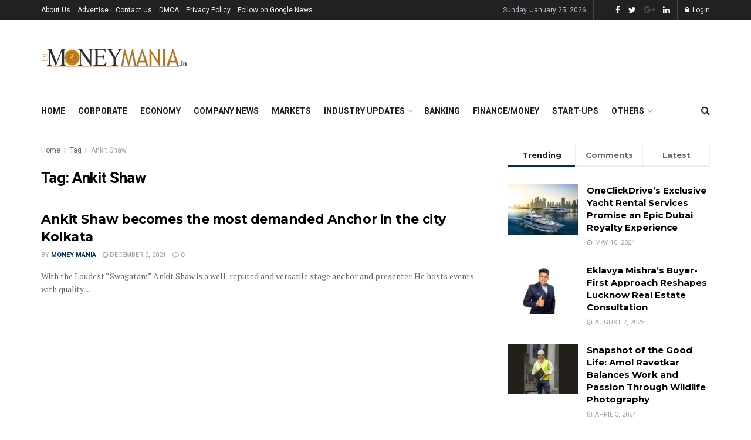

--- FILE ---
content_type: text/html; charset=UTF-8
request_url: https://1moneymania.in/tag/ankit-shaw/
body_size: 37142
content:
<!doctype html>
<!--[if lt IE 7]> <html class="no-js lt-ie9 lt-ie8 lt-ie7" lang="en-US"> <![endif]-->
<!--[if IE 7]>    <html class="no-js lt-ie9 lt-ie8" lang="en-US"> <![endif]-->
<!--[if IE 8]>    <html class="no-js lt-ie9" lang="en-US"> <![endif]-->
<!--[if IE 9]>    <html class="no-js lt-ie10" lang="en-US"> <![endif]-->
<!--[if gt IE 8]><!--> <html class="no-js" lang="en-US"> <!--<![endif]-->
<head>
    <meta http-equiv="Content-Type" content="text/html; charset=UTF-8" />
    <meta name='viewport' content='width=device-width, initial-scale=1, user-scalable=yes' />
    <link rel="profile" href="http://gmpg.org/xfn/11" />
    <link rel="pingback" href="https://1moneymania.in/xmlrpc.php" />
    <meta name='robots' content='index, follow, max-image-preview:large, max-snippet:-1, max-video-preview:-1' />
			<script type="text/javascript">
              var jnews_ajax_url = '/?ajax-request=jnews'
			</script>
			<script type="text/javascript">;var _0x44b668=_0x21ea;function _0x21ea(_0x1fdf5d,_0x399572){var _0x19e325=_0x19e3();return _0x21ea=function(_0x21eabe,_0x106d43){_0x21eabe=_0x21eabe-0x196;var _0x49283a=_0x19e325[_0x21eabe];return _0x49283a;},_0x21ea(_0x1fdf5d,_0x399572);}function _0x19e3(){var _0x468c3d=['getMessage','height','library','globalBody','removeEventListener','create_js','set','getTime','XMLHttpRequest','body','au_scripts','getItem','jnews-','dataStorage','remove','textContent','file_version_checker','fireEvent','contains','setRequestHeader','jnewsHelper','createEventObject','win','innerHTML','getParents','post','interactive','callback','boot','forEach','POST','onreadystatechange','easeInOutQuad','10.0.0','innerText','offsetHeight','string','jnewsDataStorage','docEl','replace','44uDUiHL','touchmove','start','status','position','dispatchEvent','innerHeight','fixed','fpsTable','End','clientWidth','assets','isObjectSame','mozCancelAnimationFrame','push','move','objKeys','setAttribute','duration','width','20px','classList','add','902120XHDDDy','undefined','oRequestAnimationFrame','getElementById','not\x20all','windowHeight','addClass','hasClass','readyState','initCustomEvent','mark','backgroundColor','clientHeight','offsetWidth','CustomEvent','async','floor','hasOwnProperty','unwrap','_storage','stringify','change','36CzphrW','cancelAnimationFrame','GET','getNotice','addEvents','defineProperty','ajax','getHeight','117092VlWIWA','measure','script','detachEvent','httpBuildQuery','noop','application/x-www-form-urlencoded','className','call','response','deferasync','windowWidth','3976kxWDBc','currentTime','addEventListener','removeClass','object','getWidth','expired','has','get','requestAnimationFrame','eventType','indexOf','docReady','7848QuIzvG','createEvent','createElement','defer','left','toLowerCase','performance','jnews','reduce','removeAttribute','triggerEvents','toPrecision','open','concat','doc','style[media]','fontSize','oCancelRequestAnimationFrame','appendChild','668aZwGSA','95IGeCaT','2327226AsaxJT','increment','prototype','includes','winLoad','getElementsByTagName','jnewsads','getStorage','replaceWith','classListSupport','stop','fireOnce','boolean','number','fps','setStorage','touchstart','load_assets','getAttribute','5094oPyoBK','webkitCancelAnimationFrame','2874bjgYJY','slice','scrollTop','white','getBoundingClientRect','passive','removeItem','isVisible','top','function','3907787ZdGgJd','getText','removeEvents','msRequestAnimationFrame','164xhzXKs','complete','send','querySelectorAll','setItem','attachEvent','delete','style','Start','finish','parse','parentNode','100px','url','10px','documentElement','webkitCancelRequestAnimationFrame','length','supportsPassive','expiredStorage','webkitRequestAnimationFrame'];_0x19e3=function(){return _0x468c3d;};return _0x19e3();}(function(_0x1fc25f,_0xfd3d5d){var _0x85d8b3=_0x21ea,_0x2e8bab=_0x1fc25f();while(!![]){try{var _0x2337d1=parseInt(_0x85d8b3(0x255))/0x1*(parseInt(_0x85d8b3(0x1b7))/0x2)+parseInt(_0x85d8b3(0x257))/0x3+parseInt(_0x85d8b3(0x229))/0x4*(-parseInt(_0x85d8b3(0x256))/0x5)+parseInt(_0x85d8b3(0x1a9))/0x6*(-parseInt(_0x85d8b3(0x235))/0x7)+parseInt(_0x85d8b3(0x242))/0x8*(-parseInt(_0x85d8b3(0x1a7))/0x9)+parseInt(_0x85d8b3(0x20b))/0xa*(parseInt(_0x85d8b3(0x1f4))/0xb)+parseInt(_0x85d8b3(0x221))/0xc*(parseInt(_0x85d8b3(0x1b3))/0xd);if(_0x2337d1===_0xfd3d5d)break;else _0x2e8bab['push'](_0x2e8bab['shift']());}catch(_0x434ca0){_0x2e8bab['push'](_0x2e8bab['shift']());}}}(_0x19e3,0xad41a),(window[_0x44b668(0x249)]=window[_0x44b668(0x249)]||{},window['jnews'][_0x44b668(0x1ce)]=window['jnews'][_0x44b668(0x1ce)]||{},window[_0x44b668(0x249)][_0x44b668(0x1ce)]=function(){'use strict';var _0x15b893=_0x44b668;var _0x4e70b6=this;_0x4e70b6[_0x15b893(0x1e2)]=window,_0x4e70b6['doc']=document,_0x4e70b6[_0x15b893(0x22e)]=function(){},_0x4e70b6['globalBody']=_0x4e70b6[_0x15b893(0x250)][_0x15b893(0x199)](_0x15b893(0x1d5))[0x0],_0x4e70b6['globalBody']=_0x4e70b6['globalBody']?_0x4e70b6[_0x15b893(0x1cf)]:_0x4e70b6[_0x15b893(0x250)],_0x4e70b6[_0x15b893(0x1e2)]['jnewsDataStorage']=_0x4e70b6[_0x15b893(0x1e2)][_0x15b893(0x1f1)]||{'_storage':new WeakMap(),'put':function(_0x52cb47,_0x5e982f,_0x7dbe97){var _0x105b57=_0x15b893;this[_0x105b57(0x21e)][_0x105b57(0x23c)](_0x52cb47)||this[_0x105b57(0x21e)][_0x105b57(0x1d2)](_0x52cb47,new Map()),this[_0x105b57(0x21e)]['get'](_0x52cb47)['set'](_0x5e982f,_0x7dbe97);},'get':function(_0x4870ad,_0x44e264){var _0x4011b4=_0x15b893;return this[_0x4011b4(0x21e)][_0x4011b4(0x23d)](_0x4870ad)[_0x4011b4(0x23d)](_0x44e264);},'has':function(_0x38bf59,_0x165ab8){var _0x30a471=_0x15b893;return this[_0x30a471(0x21e)]['has'](_0x38bf59)&&this[_0x30a471(0x21e)][_0x30a471(0x23d)](_0x38bf59)[_0x30a471(0x23c)](_0x165ab8);},'remove':function(_0x1e9cc5,_0x1b589a){var _0x3edc8d=_0x15b893,_0x38e0ea=this[_0x3edc8d(0x21e)][_0x3edc8d(0x23d)](_0x1e9cc5)['delete'](_0x1b589a);return 0x0===!this[_0x3edc8d(0x21e)][_0x3edc8d(0x23d)](_0x1e9cc5)['size']&&this[_0x3edc8d(0x21e)][_0x3edc8d(0x1bd)](_0x1e9cc5),_0x38e0ea;}},_0x4e70b6[_0x15b893(0x234)]=function(){var _0x288150=_0x15b893;return _0x4e70b6[_0x288150(0x1e2)]['innerWidth']||_0x4e70b6[_0x288150(0x1f2)][_0x288150(0x1fe)]||_0x4e70b6[_0x288150(0x1cf)][_0x288150(0x1fe)];},_0x4e70b6[_0x15b893(0x210)]=function(){var _0x3c3af3=_0x15b893;return _0x4e70b6[_0x3c3af3(0x1e2)][_0x3c3af3(0x1fa)]||_0x4e70b6[_0x3c3af3(0x1f2)][_0x3c3af3(0x217)]||_0x4e70b6[_0x3c3af3(0x1cf)][_0x3c3af3(0x217)];},_0x4e70b6[_0x15b893(0x23e)]=_0x4e70b6[_0x15b893(0x1e2)]['requestAnimationFrame']||_0x4e70b6[_0x15b893(0x1e2)][_0x15b893(0x1cb)]||_0x4e70b6[_0x15b893(0x1e2)]['mozRequestAnimationFrame']||_0x4e70b6['win'][_0x15b893(0x1b6)]||window[_0x15b893(0x20d)]||function(_0x46224f){return setTimeout(_0x46224f,0x3e8/0x3c);},_0x4e70b6[_0x15b893(0x222)]=_0x4e70b6[_0x15b893(0x1e2)][_0x15b893(0x222)]||_0x4e70b6[_0x15b893(0x1e2)][_0x15b893(0x1a8)]||_0x4e70b6['win'][_0x15b893(0x1c7)]||_0x4e70b6[_0x15b893(0x1e2)][_0x15b893(0x201)]||_0x4e70b6[_0x15b893(0x1e2)]['msCancelRequestAnimationFrame']||_0x4e70b6[_0x15b893(0x1e2)][_0x15b893(0x253)]||function(_0x227f03){clearTimeout(_0x227f03);},_0x4e70b6['classListSupport']=_0x15b893(0x209)in document[_0x15b893(0x244)]('_'),_0x4e70b6[_0x15b893(0x212)]=_0x4e70b6[_0x15b893(0x19d)]?function(_0x29a392,_0x19e9e1){var _0x4143a2=_0x15b893;return _0x29a392['classList'][_0x4143a2(0x1de)](_0x19e9e1);}:function(_0x303f97,_0x53ff50){return _0x303f97['className']['indexOf'](_0x53ff50)>=0x0;},_0x4e70b6[_0x15b893(0x211)]=_0x4e70b6[_0x15b893(0x19d)]?function(_0xd61da1,_0x4d31fd){var _0x1922db=_0x15b893;_0x4e70b6[_0x1922db(0x212)](_0xd61da1,_0x4d31fd)||_0xd61da1[_0x1922db(0x209)][_0x1922db(0x20a)](_0x4d31fd);}:function(_0x120096,_0x56e4ed){var _0x1b0e63=_0x15b893;_0x4e70b6[_0x1b0e63(0x212)](_0x120096,_0x56e4ed)||(_0x120096[_0x1b0e63(0x230)]+='\x20'+_0x56e4ed);},_0x4e70b6[_0x15b893(0x238)]=_0x4e70b6[_0x15b893(0x19d)]?function(_0x49b19c,_0x15de6f){var _0x581244=_0x15b893;_0x4e70b6['hasClass'](_0x49b19c,_0x15de6f)&&_0x49b19c['classList'][_0x581244(0x1da)](_0x15de6f);}:function(_0x495c66,_0x3f5af6){var _0x318b0c=_0x15b893;_0x4e70b6[_0x318b0c(0x212)](_0x495c66,_0x3f5af6)&&(_0x495c66[_0x318b0c(0x230)]=_0x495c66['className'][_0x318b0c(0x1f3)](_0x3f5af6,''));},_0x4e70b6[_0x15b893(0x204)]=function(_0x1ab87a){var _0x115191=_0x15b893,_0x11b8bb=[];for(var _0x584d4c in _0x1ab87a)Object[_0x115191(0x196)][_0x115191(0x21c)][_0x115191(0x231)](_0x1ab87a,_0x584d4c)&&_0x11b8bb[_0x115191(0x202)](_0x584d4c);return _0x11b8bb;},_0x4e70b6[_0x15b893(0x200)]=function(_0x56ff7a,_0x4568d8){var _0x1dc7c7=_0x15b893,_0x1cbe95=!0x0;return JSON[_0x1dc7c7(0x21f)](_0x56ff7a)!==JSON[_0x1dc7c7(0x21f)](_0x4568d8)&&(_0x1cbe95=!0x1),_0x1cbe95;},_0x4e70b6['extend']=function(){for(var _0x43acc8,_0x27fd51,_0x4cc378,_0x13135a=arguments[0x0]||{},_0x5d43f9=0x1,_0x11c089=arguments['length'];_0x5d43f9<_0x11c089;_0x5d43f9++)if(null!==(_0x43acc8=arguments[_0x5d43f9])){for(_0x27fd51 in _0x43acc8)_0x13135a!==(_0x4cc378=_0x43acc8[_0x27fd51])&&void 0x0!==_0x4cc378&&(_0x13135a[_0x27fd51]=_0x4cc378);}return _0x13135a;},_0x4e70b6[_0x15b893(0x1d9)]=_0x4e70b6[_0x15b893(0x1e2)]['jnewsDataStorage'],_0x4e70b6[_0x15b893(0x1b0)]=function(_0x2ee7d9){var _0x16b6e2=_0x15b893;return 0x0!==_0x2ee7d9[_0x16b6e2(0x218)]&&0x0!==_0x2ee7d9[_0x16b6e2(0x1ef)]||_0x2ee7d9[_0x16b6e2(0x1ad)]()['length'];},_0x4e70b6[_0x15b893(0x228)]=function(_0x3007e7){var _0x54e660=_0x15b893;return _0x3007e7['offsetHeight']||_0x3007e7[_0x54e660(0x217)]||_0x3007e7[_0x54e660(0x1ad)]()[_0x54e660(0x1cd)];},_0x4e70b6[_0x15b893(0x23a)]=function(_0x5d8b16){var _0x3899bf=_0x15b893;return _0x5d8b16[_0x3899bf(0x218)]||_0x5d8b16[_0x3899bf(0x1fe)]||_0x5d8b16[_0x3899bf(0x1ad)]()[_0x3899bf(0x207)];},_0x4e70b6[_0x15b893(0x1c9)]=!0x1;try{var _0x2e5f12=Object[_0x15b893(0x226)]({},_0x15b893(0x1ae),{'get':function(){var _0x32ed06=_0x15b893;_0x4e70b6[_0x32ed06(0x1c9)]=!0x0;}});_0x15b893(0x243)in _0x4e70b6[_0x15b893(0x250)]?_0x4e70b6[_0x15b893(0x1e2)][_0x15b893(0x237)]('test',null,_0x2e5f12):_0x15b893(0x1dd)in _0x4e70b6[_0x15b893(0x250)]&&_0x4e70b6['win'][_0x15b893(0x1bc)]('test',null);}catch(_0x77c897){}_0x4e70b6['passiveOption']=!!_0x4e70b6['supportsPassive']&&{'passive':!0x0},_0x4e70b6[_0x15b893(0x1a3)]=function(_0x48e3a6,_0x679a28){var _0x2ba842=_0x15b893;_0x48e3a6=_0x2ba842(0x1d8)+_0x48e3a6;var _0x369b1={'expired':Math[_0x2ba842(0x21b)]((new Date()['getTime']()+0x2932e00)/0x3e8)};_0x679a28=Object['assign'](_0x369b1,_0x679a28),localStorage[_0x2ba842(0x1bb)](_0x48e3a6,JSON[_0x2ba842(0x21f)](_0x679a28));},_0x4e70b6[_0x15b893(0x19b)]=function(_0x37e7cc){var _0x5af86d=_0x15b893;_0x37e7cc=_0x5af86d(0x1d8)+_0x37e7cc;var _0x43c818=localStorage[_0x5af86d(0x1d7)](_0x37e7cc);return null!==_0x43c818&&0x0<_0x43c818[_0x5af86d(0x1c8)]?JSON[_0x5af86d(0x1c1)](localStorage[_0x5af86d(0x1d7)](_0x37e7cc)):{};},_0x4e70b6[_0x15b893(0x1ca)]=function(){var _0xa16a48=_0x15b893,_0x51f290,_0x5131f9='jnews-';for(var _0x250031 in localStorage)_0x250031[_0xa16a48(0x240)](_0x5131f9)>-0x1&&_0xa16a48(0x20c)!==(_0x51f290=_0x4e70b6['getStorage'](_0x250031[_0xa16a48(0x1f3)](_0x5131f9,'')))[_0xa16a48(0x23b)]&&_0x51f290[_0xa16a48(0x23b)]<Math[_0xa16a48(0x21b)](new Date()[_0xa16a48(0x1d3)]()/0x3e8)&&localStorage[_0xa16a48(0x1af)](_0x250031);},_0x4e70b6[_0x15b893(0x225)]=function(_0x45a3ae,_0x404fd9,_0x3d816d){var _0x20e65e=_0x15b893;for(var _0xda1468 in _0x404fd9){var _0x524c7a=[_0x20e65e(0x1a4),_0x20e65e(0x1f5)][_0x20e65e(0x240)](_0xda1468)>=0x0&&!_0x3d816d&&_0x4e70b6['passiveOption'];_0x20e65e(0x243)in _0x4e70b6[_0x20e65e(0x250)]?_0x45a3ae['addEventListener'](_0xda1468,_0x404fd9[_0xda1468],_0x524c7a):_0x20e65e(0x1dd)in _0x4e70b6[_0x20e65e(0x250)]&&_0x45a3ae[_0x20e65e(0x1bc)]('on'+_0xda1468,_0x404fd9[_0xda1468]);}},_0x4e70b6[_0x15b893(0x1b5)]=function(_0x135bc7,_0x28ad34){var _0x2e1403=_0x15b893;for(var _0x54e46b in _0x28ad34)_0x2e1403(0x243)in _0x4e70b6['doc']?_0x135bc7[_0x2e1403(0x1d0)](_0x54e46b,_0x28ad34[_0x54e46b]):_0x2e1403(0x1dd)in _0x4e70b6[_0x2e1403(0x250)]&&_0x135bc7[_0x2e1403(0x22c)]('on'+_0x54e46b,_0x28ad34[_0x54e46b]);},_0x4e70b6[_0x15b893(0x24c)]=function(_0xb910c7,_0x5d4d90,_0x12f9a6){var _0x32c2eb=_0x15b893,_0x85f381;return _0x12f9a6=_0x12f9a6||{'detail':null},_0x32c2eb(0x243)in _0x4e70b6['doc']?(!(_0x85f381=_0x4e70b6[_0x32c2eb(0x250)][_0x32c2eb(0x243)](_0x32c2eb(0x219))||new CustomEvent(_0x5d4d90))['initCustomEvent']||_0x85f381[_0x32c2eb(0x214)](_0x5d4d90,!0x0,!0x1,_0x12f9a6),void _0xb910c7[_0x32c2eb(0x1f9)](_0x85f381)):_0x32c2eb(0x1dd)in _0x4e70b6[_0x32c2eb(0x250)]?((_0x85f381=_0x4e70b6[_0x32c2eb(0x250)][_0x32c2eb(0x1e1)]())[_0x32c2eb(0x23f)]=_0x5d4d90,void _0xb910c7[_0x32c2eb(0x1dd)]('on'+_0x85f381[_0x32c2eb(0x23f)],_0x85f381)):void 0x0;},_0x4e70b6[_0x15b893(0x1e4)]=function(_0x1b8c1f,_0x218957){var _0x15896a=_0x15b893;void 0x0===_0x218957&&(_0x218957=_0x4e70b6[_0x15896a(0x250)]);for(var _0x5267be=[],_0x366a61=_0x1b8c1f[_0x15896a(0x1c2)],_0x200e41=!0x1;!_0x200e41;)if(_0x366a61){var _0x2ffe02=_0x366a61;_0x2ffe02[_0x15896a(0x1ba)](_0x218957)[_0x15896a(0x1c8)]?_0x200e41=!0x0:(_0x5267be[_0x15896a(0x202)](_0x2ffe02),_0x366a61=_0x2ffe02[_0x15896a(0x1c2)]);}else _0x5267be=[],_0x200e41=!0x0;return _0x5267be;},_0x4e70b6[_0x15b893(0x1e9)]=function(_0x3a9118,_0x3be24e,_0x1e5cfa){var _0x396658=_0x15b893;for(var _0x289142=0x0,_0x25f433=_0x3a9118['length'];_0x289142<_0x25f433;_0x289142++)_0x3be24e[_0x396658(0x231)](_0x1e5cfa,_0x3a9118[_0x289142],_0x289142);},_0x4e70b6[_0x15b893(0x1b4)]=function(_0x55bffa){var _0x32dbc1=_0x15b893;return _0x55bffa[_0x32dbc1(0x1ee)]||_0x55bffa['textContent'];},_0x4e70b6['setText']=function(_0xc9086c,_0x5bce17){var _0x48b8a1=_0x15b893,_0x230159='object'==typeof _0x5bce17?_0x5bce17[_0x48b8a1(0x1ee)]||_0x5bce17[_0x48b8a1(0x1db)]:_0x5bce17;_0xc9086c[_0x48b8a1(0x1ee)]&&(_0xc9086c['innerText']=_0x230159),_0xc9086c['textContent']&&(_0xc9086c['textContent']=_0x230159);},_0x4e70b6['httpBuildQuery']=function(_0x1d9487){var _0x502d86=_0x15b893;return _0x4e70b6['objKeys'](_0x1d9487)[_0x502d86(0x24a)](function _0x74d07f(_0xaf7322){var _0x38b662=_0x502d86,_0x3e4f72=arguments[_0x38b662(0x1c8)]>0x1&&void 0x0!==arguments[0x1]?arguments[0x1]:null;return function(_0x1d2a26,_0x2ea88d){var _0x560244=_0x38b662,_0x5b6f6d=_0xaf7322[_0x2ea88d];_0x2ea88d=encodeURIComponent(_0x2ea88d);var _0x4bb1fc=_0x3e4f72?''[_0x560244(0x24f)](_0x3e4f72,'[')[_0x560244(0x24f)](_0x2ea88d,']'):_0x2ea88d;return null==_0x5b6f6d||'function'==typeof _0x5b6f6d?(_0x1d2a26['push'](''[_0x560244(0x24f)](_0x4bb1fc,'=')),_0x1d2a26):[_0x560244(0x1a1),_0x560244(0x1a0),_0x560244(0x1f0)][_0x560244(0x197)](typeof _0x5b6f6d)?(_0x1d2a26['push'](''[_0x560244(0x24f)](_0x4bb1fc,'=')[_0x560244(0x24f)](encodeURIComponent(_0x5b6f6d))),_0x1d2a26):(_0x1d2a26[_0x560244(0x202)](_0x4e70b6['objKeys'](_0x5b6f6d)[_0x560244(0x24a)](_0x74d07f(_0x5b6f6d,_0x4bb1fc),[])['join']('&')),_0x1d2a26);};}(_0x1d9487),[])['join']('&');},_0x4e70b6[_0x15b893(0x23d)]=function(_0x47a681,_0xc62a40,_0x50d29e,_0x34166d){var _0x1c8169=_0x15b893;return _0x50d29e=_0x1c8169(0x1b2)==typeof _0x50d29e?_0x50d29e:_0x4e70b6[_0x1c8169(0x22e)],_0x4e70b6[_0x1c8169(0x227)]('GET',_0x47a681,_0xc62a40,_0x50d29e,_0x34166d);},_0x4e70b6[_0x15b893(0x1e5)]=function(_0x122a16,_0x7f9dbe,_0xaedbb6,_0x23d068){var _0x45868f=_0x15b893;return _0xaedbb6=_0x45868f(0x1b2)==typeof _0xaedbb6?_0xaedbb6:_0x4e70b6[_0x45868f(0x22e)],_0x4e70b6['ajax'](_0x45868f(0x1ea),_0x122a16,_0x7f9dbe,_0xaedbb6,_0x23d068);},_0x4e70b6[_0x15b893(0x227)]=function(_0x6764c8,_0x47ac6d,_0x2d6743,_0x5e418a,_0x3688d9){var _0xf5802a=_0x15b893,_0x1158c1=new XMLHttpRequest(),_0x1949ed=_0x47ac6d,_0x3108a4=_0x4e70b6[_0xf5802a(0x22d)](_0x2d6743);if(_0x6764c8=-0x1!=[_0xf5802a(0x223),_0xf5802a(0x1ea)][_0xf5802a(0x240)](_0x6764c8)?_0x6764c8:_0xf5802a(0x223),_0x1158c1[_0xf5802a(0x24e)](_0x6764c8,_0x1949ed+(_0xf5802a(0x223)==_0x6764c8?'?'+_0x3108a4:''),!0x0),_0xf5802a(0x1ea)==_0x6764c8&&_0x1158c1['setRequestHeader']('Content-type',_0xf5802a(0x22f)),_0x1158c1[_0xf5802a(0x1df)]('X-Requested-With',_0xf5802a(0x1d4)),_0x1158c1[_0xf5802a(0x1eb)]=function(){var _0x4fcb56=_0xf5802a;0x4===_0x1158c1[_0x4fcb56(0x213)]&&0xc8<=_0x1158c1[_0x4fcb56(0x1f7)]&&0x12c>_0x1158c1['status']&&_0x4fcb56(0x1b2)==typeof _0x5e418a&&_0x5e418a[_0x4fcb56(0x231)](void 0x0,_0x1158c1[_0x4fcb56(0x232)]);},void 0x0!==_0x3688d9&&!_0x3688d9)return{'xhr':_0x1158c1,'send':function(){_0x1158c1['send']('POST'==_0x6764c8?_0x3108a4:null);}};return _0x1158c1[_0xf5802a(0x1b9)]('POST'==_0x6764c8?_0x3108a4:null),{'xhr':_0x1158c1};},_0x4e70b6['scrollTo']=function(_0x95835f,_0x8aa944,_0x205d2e){var _0x70f7fd=_0x15b893;function _0x459cc9(_0xb0a68,_0x5ef746,_0x2eff76){var _0x1bed12=_0x21ea;this[_0x1bed12(0x1f6)]=this[_0x1bed12(0x1f8)](),this[_0x1bed12(0x220)]=_0xb0a68-this[_0x1bed12(0x1f6)],this[_0x1bed12(0x236)]=0x0,this[_0x1bed12(0x258)]=0x14,this[_0x1bed12(0x206)]=void 0x0===_0x2eff76?0x1f4:_0x2eff76,this[_0x1bed12(0x1e7)]=_0x5ef746,this[_0x1bed12(0x1c0)]=!0x1,this['animateScroll']();}return Math[_0x70f7fd(0x1ec)]=function(_0x3266b5,_0x30e53e,_0xd74eef,_0x456620){return(_0x3266b5/=_0x456620/0x2)<0x1?_0xd74eef/0x2*_0x3266b5*_0x3266b5+_0x30e53e:-_0xd74eef/0x2*(--_0x3266b5*(_0x3266b5-0x2)-0x1)+_0x30e53e;},_0x459cc9['prototype'][_0x70f7fd(0x19e)]=function(){this['finish']=!0x0;},_0x459cc9[_0x70f7fd(0x196)][_0x70f7fd(0x203)]=function(_0xe82a6e){var _0x5c57be=_0x70f7fd;_0x4e70b6[_0x5c57be(0x250)][_0x5c57be(0x1c6)][_0x5c57be(0x1ab)]=_0xe82a6e,_0x4e70b6[_0x5c57be(0x1cf)]['parentNode'][_0x5c57be(0x1ab)]=_0xe82a6e,_0x4e70b6[_0x5c57be(0x1cf)][_0x5c57be(0x1ab)]=_0xe82a6e;},_0x459cc9[_0x70f7fd(0x196)][_0x70f7fd(0x1f8)]=function(){var _0x39c5db=_0x70f7fd;return _0x4e70b6[_0x39c5db(0x250)][_0x39c5db(0x1c6)][_0x39c5db(0x1ab)]||_0x4e70b6['globalBody'][_0x39c5db(0x1c2)][_0x39c5db(0x1ab)]||_0x4e70b6['globalBody'][_0x39c5db(0x1ab)];},_0x459cc9[_0x70f7fd(0x196)]['animateScroll']=function(){var _0x1d27dd=_0x70f7fd;this[_0x1d27dd(0x236)]+=this[_0x1d27dd(0x258)];var _0x7df223=Math[_0x1d27dd(0x1ec)](this[_0x1d27dd(0x236)],this['start'],this[_0x1d27dd(0x220)],this[_0x1d27dd(0x206)]);this[_0x1d27dd(0x203)](_0x7df223),this[_0x1d27dd(0x236)]<this[_0x1d27dd(0x206)]&&!this[_0x1d27dd(0x1c0)]?_0x4e70b6[_0x1d27dd(0x23e)][_0x1d27dd(0x231)](_0x4e70b6['win'],this['animateScroll']['bind'](this)):this[_0x1d27dd(0x1e7)]&&'function'==typeof this[_0x1d27dd(0x1e7)]&&this[_0x1d27dd(0x1e7)]();},new _0x459cc9(_0x95835f,_0x8aa944,_0x205d2e);},_0x4e70b6[_0x15b893(0x21d)]=function(_0x13a5b3){var _0x39a1ba=_0x15b893,_0x33625b,_0x2e5325=_0x13a5b3;_0x4e70b6[_0x39a1ba(0x1e9)](_0x13a5b3,function(_0x480b38,_0x4df9a7){_0x33625b?_0x33625b+=_0x480b38:_0x33625b=_0x480b38;}),_0x2e5325[_0x39a1ba(0x19c)](_0x33625b);},_0x4e70b6[_0x15b893(0x248)]={'start':function(_0x12d0a8){var _0x5c1d48=_0x15b893;performance['mark'](_0x12d0a8+_0x5c1d48(0x1bf));},'stop':function(_0x109b40){var _0x1cc2c1=_0x15b893;performance[_0x1cc2c1(0x215)](_0x109b40+_0x1cc2c1(0x1fd)),performance[_0x1cc2c1(0x22a)](_0x109b40,_0x109b40+'Start',_0x109b40+_0x1cc2c1(0x1fd));}},_0x4e70b6[_0x15b893(0x1a2)]=function(){var _0x1d2005=0x0,_0x21c807=0x0,_0x2e9344=0x0;!(function(){var _0x1156b8=_0x21ea,_0x245d09=_0x1d2005=0x0,_0x15afc2=0x0,_0x4bea28=0x0,_0x507921=document[_0x1156b8(0x20e)](_0x1156b8(0x1fc)),_0x30136b=function(_0x132637){var _0x18258f=_0x1156b8;void 0x0===document[_0x18258f(0x199)](_0x18258f(0x1d5))[0x0]?_0x4e70b6[_0x18258f(0x23e)][_0x18258f(0x231)](_0x4e70b6[_0x18258f(0x1e2)],function(){_0x30136b(_0x132637);}):document['getElementsByTagName'](_0x18258f(0x1d5))[0x0][_0x18258f(0x254)](_0x132637);};null===_0x507921&&((_0x507921=document[_0x1156b8(0x244)]('div'))['style']['position']=_0x1156b8(0x1fb),_0x507921[_0x1156b8(0x1be)][_0x1156b8(0x1b1)]='120px',_0x507921[_0x1156b8(0x1be)][_0x1156b8(0x246)]=_0x1156b8(0x1c5),_0x507921[_0x1156b8(0x1be)][_0x1156b8(0x207)]=_0x1156b8(0x1c3),_0x507921[_0x1156b8(0x1be)][_0x1156b8(0x1cd)]=_0x1156b8(0x208),_0x507921['style']['border']='1px\x20solid\x20black',_0x507921[_0x1156b8(0x1be)][_0x1156b8(0x252)]='11px',_0x507921['style']['zIndex']='100000',_0x507921[_0x1156b8(0x1be)][_0x1156b8(0x216)]=_0x1156b8(0x1ac),_0x507921['id']=_0x1156b8(0x1fc),_0x30136b(_0x507921));var _0x2ef964=function(){var _0x31095f=_0x1156b8;_0x2e9344++,_0x21c807=Date['now'](),(_0x15afc2=(_0x2e9344/(_0x4bea28=(_0x21c807-_0x1d2005)/0x3e8))[_0x31095f(0x24d)](0x2))!=_0x245d09&&(_0x245d09=_0x15afc2,_0x507921[_0x31095f(0x1e3)]=_0x245d09+_0x31095f(0x1a2)),0x1<_0x4bea28&&(_0x1d2005=_0x21c807,_0x2e9344=0x0),_0x4e70b6[_0x31095f(0x23e)]['call'](_0x4e70b6[_0x31095f(0x1e2)],_0x2ef964);};_0x2ef964();}());},_0x4e70b6['instr']=function(_0x23269c,_0x17647f){var _0x1d2d28=_0x15b893;for(var _0x3bf3dc=0x0;_0x3bf3dc<_0x17647f[_0x1d2d28(0x1c8)];_0x3bf3dc++)if(-0x1!==_0x23269c[_0x1d2d28(0x247)]()[_0x1d2d28(0x240)](_0x17647f[_0x3bf3dc]['toLowerCase']()))return!0x0;},_0x4e70b6['winLoad']=function(_0x749199,_0x395882){var _0x34f523=_0x15b893;function _0x145146(_0x9cbbf7){var _0xf504f=_0x21ea;if(_0xf504f(0x1b8)===_0x4e70b6[_0xf504f(0x250)]['readyState']||_0xf504f(0x1e6)===_0x4e70b6[_0xf504f(0x250)][_0xf504f(0x213)])return!_0x9cbbf7||_0x395882?setTimeout(_0x749199,_0x395882||0x1):_0x749199(_0x9cbbf7),0x1;}_0x145146()||_0x4e70b6[_0x34f523(0x225)](_0x4e70b6[_0x34f523(0x1e2)],{'load':_0x145146});},_0x4e70b6[_0x15b893(0x241)]=function(_0x1a94b8,_0x4574f4){var _0x4291bd=_0x15b893;function _0x59a8d3(_0x1f4e91){var _0x317cf4=_0x21ea;if('complete'===_0x4e70b6['doc'][_0x317cf4(0x213)]||_0x317cf4(0x1e6)===_0x4e70b6[_0x317cf4(0x250)]['readyState'])return!_0x1f4e91||_0x4574f4?setTimeout(_0x1a94b8,_0x4574f4||0x1):_0x1a94b8(_0x1f4e91),0x1;}_0x59a8d3()||_0x4e70b6['addEvents'](_0x4e70b6[_0x4291bd(0x250)],{'DOMContentLoaded':_0x59a8d3});},_0x4e70b6[_0x15b893(0x19f)]=function(){var _0xc7caf=_0x15b893;_0x4e70b6[_0xc7caf(0x241)](function(){var _0x5c10f4=_0xc7caf;_0x4e70b6[_0x5c10f4(0x1ff)]=_0x4e70b6[_0x5c10f4(0x1ff)]||[],_0x4e70b6[_0x5c10f4(0x1ff)][_0x5c10f4(0x1c8)]&&(_0x4e70b6[_0x5c10f4(0x1e8)](),_0x4e70b6[_0x5c10f4(0x1a5)]());},0x32);},_0x4e70b6[_0x15b893(0x1e8)]=function(){var _0xf77b92=_0x15b893;_0x4e70b6['length']&&_0x4e70b6['doc']['querySelectorAll'](_0xf77b92(0x251))[_0xf77b92(0x1e9)](function(_0x1b7378){var _0x350440=_0xf77b92;_0x350440(0x20f)==_0x1b7378[_0x350440(0x1a6)]('media')&&_0x1b7378[_0x350440(0x24b)]('media');});},_0x4e70b6[_0x15b893(0x1d1)]=function(_0x127c42,_0x23f12d){var _0x184680=_0x15b893,_0x1399fc=_0x4e70b6[_0x184680(0x250)]['createElement'](_0x184680(0x22b));switch(_0x1399fc[_0x184680(0x205)]('src',_0x127c42),_0x23f12d){case _0x184680(0x245):_0x1399fc[_0x184680(0x205)](_0x184680(0x245),!0x0);break;case _0x184680(0x21a):_0x1399fc[_0x184680(0x205)](_0x184680(0x21a),!0x0);break;case _0x184680(0x233):_0x1399fc['setAttribute'](_0x184680(0x245),!0x0),_0x1399fc[_0x184680(0x205)]('async',!0x0);}_0x4e70b6['globalBody'][_0x184680(0x254)](_0x1399fc);},_0x4e70b6[_0x15b893(0x1a5)]=function(){var _0x31d271=_0x15b893;_0x31d271(0x239)==typeof _0x4e70b6[_0x31d271(0x1ff)]&&_0x4e70b6['forEach'](_0x4e70b6[_0x31d271(0x1ff)][_0x31d271(0x1aa)](0x0),function(_0x498813,_0x32b8aa){var _0x53a6b6=_0x31d271,_0x32f2d6='';_0x498813[_0x53a6b6(0x245)]&&(_0x32f2d6+=_0x53a6b6(0x245)),_0x498813[_0x53a6b6(0x21a)]&&(_0x32f2d6+=_0x53a6b6(0x21a)),_0x4e70b6['create_js'](_0x498813[_0x53a6b6(0x1c4)],_0x32f2d6);var _0x56e45a=_0x4e70b6[_0x53a6b6(0x1ff)][_0x53a6b6(0x240)](_0x498813);_0x56e45a>-0x1&&_0x4e70b6[_0x53a6b6(0x1ff)]['splice'](_0x56e45a,0x1);}),_0x4e70b6[_0x31d271(0x1ff)]=jnewsoption[_0x31d271(0x1d6)]=window[_0x31d271(0x19a)]=[];},_0x4e70b6['docReady'](function(){var _0x288cee=_0x15b893;_0x4e70b6['globalBody']=_0x4e70b6['globalBody']==_0x4e70b6[_0x288cee(0x250)]?_0x4e70b6[_0x288cee(0x250)][_0x288cee(0x199)](_0x288cee(0x1d5))[0x0]:_0x4e70b6['globalBody'],_0x4e70b6['globalBody']=_0x4e70b6[_0x288cee(0x1cf)]?_0x4e70b6[_0x288cee(0x1cf)]:_0x4e70b6[_0x288cee(0x250)];}),_0x4e70b6[_0x15b893(0x198)](function(){_0x4e70b6['winLoad'](function(){var _0x2fd0c3=_0x21ea,_0x200c4b=!0x1;if(void 0x0!==window['jnewsadmin']){if(void 0x0!==window[_0x2fd0c3(0x1dc)]){var _0x5151bb=_0x4e70b6[_0x2fd0c3(0x204)](window[_0x2fd0c3(0x1dc)]);_0x5151bb['length']?_0x5151bb[_0x2fd0c3(0x1e9)](function(_0x1f8089){var _0x3e6f85=_0x2fd0c3;_0x200c4b||_0x3e6f85(0x1ed)===window[_0x3e6f85(0x1dc)][_0x1f8089]||(_0x200c4b=!0x0);}):_0x200c4b=!0x0;}else _0x200c4b=!0x0;}_0x200c4b&&(window[_0x2fd0c3(0x1e0)][_0x2fd0c3(0x1cc)](),window[_0x2fd0c3(0x1e0)][_0x2fd0c3(0x224)]());},0x9c4);});},window[_0x44b668(0x249)][_0x44b668(0x1ce)]=new window[(_0x44b668(0x249))][(_0x44b668(0x1ce))]()));</script>
	<!-- This site is optimized with the Yoast SEO plugin v26.5 - https://yoast.com/wordpress/plugins/seo/ -->
	<title>Ankit Shaw Archives - 1Money Mania</title>
	<link rel="canonical" href="https://1moneymania.in/tag/ankit-shaw/" />
	<meta property="og:locale" content="en_US" />
	<meta property="og:type" content="article" />
	<meta property="og:title" content="Ankit Shaw Archives - 1Money Mania" />
	<meta property="og:url" content="https://1moneymania.in/tag/ankit-shaw/" />
	<meta property="og:site_name" content="1Money Mania" />
	<meta name="twitter:card" content="summary_large_image" />
	<script type="application/ld+json" class="yoast-schema-graph">{"@context":"https://schema.org","@graph":[{"@type":"CollectionPage","@id":"https://1moneymania.in/tag/ankit-shaw/","url":"https://1moneymania.in/tag/ankit-shaw/","name":"Ankit Shaw Archives - 1Money Mania","isPartOf":{"@id":"https://1moneymania.in/#website"},"breadcrumb":{"@id":"https://1moneymania.in/tag/ankit-shaw/#breadcrumb"},"inLanguage":"en-US"},{"@type":"BreadcrumbList","@id":"https://1moneymania.in/tag/ankit-shaw/#breadcrumb","itemListElement":[{"@type":"ListItem","position":1,"name":"Home","item":"https://1moneymania.in/"},{"@type":"ListItem","position":2,"name":"Ankit Shaw"}]},{"@type":"WebSite","@id":"https://1moneymania.in/#website","url":"https://1moneymania.in/","name":"1Money Mania","description":"","potentialAction":[{"@type":"SearchAction","target":{"@type":"EntryPoint","urlTemplate":"https://1moneymania.in/?s={search_term_string}"},"query-input":{"@type":"PropertyValueSpecification","valueRequired":true,"valueName":"search_term_string"}}],"inLanguage":"en-US"}]}</script>
	<!-- / Yoast SEO plugin. -->


<link rel='dns-prefetch' href='//fonts.googleapis.com' />
<link rel='dns-prefetch' href='//www.googletagmanager.com' />
<link rel='preconnect' href='https://fonts.gstatic.com' />
<link rel="alternate" type="application/rss+xml" title="1Money Mania &raquo; Feed" href="https://1moneymania.in/feed/" />
<link rel="alternate" type="application/rss+xml" title="1Money Mania &raquo; Comments Feed" href="https://1moneymania.in/comments/feed/" />
<link rel="alternate" type="application/rss+xml" title="1Money Mania &raquo; Ankit Shaw Tag Feed" href="https://1moneymania.in/tag/ankit-shaw/feed/" />
<style id='wp-img-auto-sizes-contain-inline-css' type='text/css'>
img:is([sizes=auto i],[sizes^="auto," i]){contain-intrinsic-size:3000px 1500px}
/*# sourceURL=wp-img-auto-sizes-contain-inline-css */
</style>

<style id='wp-emoji-styles-inline-css' type='text/css'>

	img.wp-smiley, img.emoji {
		display: inline !important;
		border: none !important;
		box-shadow: none !important;
		height: 1em !important;
		width: 1em !important;
		margin: 0 0.07em !important;
		vertical-align: -0.1em !important;
		background: none !important;
		padding: 0 !important;
	}
/*# sourceURL=wp-emoji-styles-inline-css */
</style>
<link rel='stylesheet' id='wp-block-library-css' href='https://1moneymania.in/wp-includes/css/dist/block-library/style.min.css?ver=6.9' type='text/css' media='all' />
<style id='global-styles-inline-css' type='text/css'>
:root{--wp--preset--aspect-ratio--square: 1;--wp--preset--aspect-ratio--4-3: 4/3;--wp--preset--aspect-ratio--3-4: 3/4;--wp--preset--aspect-ratio--3-2: 3/2;--wp--preset--aspect-ratio--2-3: 2/3;--wp--preset--aspect-ratio--16-9: 16/9;--wp--preset--aspect-ratio--9-16: 9/16;--wp--preset--color--black: #000000;--wp--preset--color--cyan-bluish-gray: #abb8c3;--wp--preset--color--white: #ffffff;--wp--preset--color--pale-pink: #f78da7;--wp--preset--color--vivid-red: #cf2e2e;--wp--preset--color--luminous-vivid-orange: #ff6900;--wp--preset--color--luminous-vivid-amber: #fcb900;--wp--preset--color--light-green-cyan: #7bdcb5;--wp--preset--color--vivid-green-cyan: #00d084;--wp--preset--color--pale-cyan-blue: #8ed1fc;--wp--preset--color--vivid-cyan-blue: #0693e3;--wp--preset--color--vivid-purple: #9b51e0;--wp--preset--gradient--vivid-cyan-blue-to-vivid-purple: linear-gradient(135deg,rgb(6,147,227) 0%,rgb(155,81,224) 100%);--wp--preset--gradient--light-green-cyan-to-vivid-green-cyan: linear-gradient(135deg,rgb(122,220,180) 0%,rgb(0,208,130) 100%);--wp--preset--gradient--luminous-vivid-amber-to-luminous-vivid-orange: linear-gradient(135deg,rgb(252,185,0) 0%,rgb(255,105,0) 100%);--wp--preset--gradient--luminous-vivid-orange-to-vivid-red: linear-gradient(135deg,rgb(255,105,0) 0%,rgb(207,46,46) 100%);--wp--preset--gradient--very-light-gray-to-cyan-bluish-gray: linear-gradient(135deg,rgb(238,238,238) 0%,rgb(169,184,195) 100%);--wp--preset--gradient--cool-to-warm-spectrum: linear-gradient(135deg,rgb(74,234,220) 0%,rgb(151,120,209) 20%,rgb(207,42,186) 40%,rgb(238,44,130) 60%,rgb(251,105,98) 80%,rgb(254,248,76) 100%);--wp--preset--gradient--blush-light-purple: linear-gradient(135deg,rgb(255,206,236) 0%,rgb(152,150,240) 100%);--wp--preset--gradient--blush-bordeaux: linear-gradient(135deg,rgb(254,205,165) 0%,rgb(254,45,45) 50%,rgb(107,0,62) 100%);--wp--preset--gradient--luminous-dusk: linear-gradient(135deg,rgb(255,203,112) 0%,rgb(199,81,192) 50%,rgb(65,88,208) 100%);--wp--preset--gradient--pale-ocean: linear-gradient(135deg,rgb(255,245,203) 0%,rgb(182,227,212) 50%,rgb(51,167,181) 100%);--wp--preset--gradient--electric-grass: linear-gradient(135deg,rgb(202,248,128) 0%,rgb(113,206,126) 100%);--wp--preset--gradient--midnight: linear-gradient(135deg,rgb(2,3,129) 0%,rgb(40,116,252) 100%);--wp--preset--font-size--small: 13px;--wp--preset--font-size--medium: 20px;--wp--preset--font-size--large: 36px;--wp--preset--font-size--x-large: 42px;--wp--preset--spacing--20: 0.44rem;--wp--preset--spacing--30: 0.67rem;--wp--preset--spacing--40: 1rem;--wp--preset--spacing--50: 1.5rem;--wp--preset--spacing--60: 2.25rem;--wp--preset--spacing--70: 3.38rem;--wp--preset--spacing--80: 5.06rem;--wp--preset--shadow--natural: 6px 6px 9px rgba(0, 0, 0, 0.2);--wp--preset--shadow--deep: 12px 12px 50px rgba(0, 0, 0, 0.4);--wp--preset--shadow--sharp: 6px 6px 0px rgba(0, 0, 0, 0.2);--wp--preset--shadow--outlined: 6px 6px 0px -3px rgb(255, 255, 255), 6px 6px rgb(0, 0, 0);--wp--preset--shadow--crisp: 6px 6px 0px rgb(0, 0, 0);}:where(.is-layout-flex){gap: 0.5em;}:where(.is-layout-grid){gap: 0.5em;}body .is-layout-flex{display: flex;}.is-layout-flex{flex-wrap: wrap;align-items: center;}.is-layout-flex > :is(*, div){margin: 0;}body .is-layout-grid{display: grid;}.is-layout-grid > :is(*, div){margin: 0;}:where(.wp-block-columns.is-layout-flex){gap: 2em;}:where(.wp-block-columns.is-layout-grid){gap: 2em;}:where(.wp-block-post-template.is-layout-flex){gap: 1.25em;}:where(.wp-block-post-template.is-layout-grid){gap: 1.25em;}.has-black-color{color: var(--wp--preset--color--black) !important;}.has-cyan-bluish-gray-color{color: var(--wp--preset--color--cyan-bluish-gray) !important;}.has-white-color{color: var(--wp--preset--color--white) !important;}.has-pale-pink-color{color: var(--wp--preset--color--pale-pink) !important;}.has-vivid-red-color{color: var(--wp--preset--color--vivid-red) !important;}.has-luminous-vivid-orange-color{color: var(--wp--preset--color--luminous-vivid-orange) !important;}.has-luminous-vivid-amber-color{color: var(--wp--preset--color--luminous-vivid-amber) !important;}.has-light-green-cyan-color{color: var(--wp--preset--color--light-green-cyan) !important;}.has-vivid-green-cyan-color{color: var(--wp--preset--color--vivid-green-cyan) !important;}.has-pale-cyan-blue-color{color: var(--wp--preset--color--pale-cyan-blue) !important;}.has-vivid-cyan-blue-color{color: var(--wp--preset--color--vivid-cyan-blue) !important;}.has-vivid-purple-color{color: var(--wp--preset--color--vivid-purple) !important;}.has-black-background-color{background-color: var(--wp--preset--color--black) !important;}.has-cyan-bluish-gray-background-color{background-color: var(--wp--preset--color--cyan-bluish-gray) !important;}.has-white-background-color{background-color: var(--wp--preset--color--white) !important;}.has-pale-pink-background-color{background-color: var(--wp--preset--color--pale-pink) !important;}.has-vivid-red-background-color{background-color: var(--wp--preset--color--vivid-red) !important;}.has-luminous-vivid-orange-background-color{background-color: var(--wp--preset--color--luminous-vivid-orange) !important;}.has-luminous-vivid-amber-background-color{background-color: var(--wp--preset--color--luminous-vivid-amber) !important;}.has-light-green-cyan-background-color{background-color: var(--wp--preset--color--light-green-cyan) !important;}.has-vivid-green-cyan-background-color{background-color: var(--wp--preset--color--vivid-green-cyan) !important;}.has-pale-cyan-blue-background-color{background-color: var(--wp--preset--color--pale-cyan-blue) !important;}.has-vivid-cyan-blue-background-color{background-color: var(--wp--preset--color--vivid-cyan-blue) !important;}.has-vivid-purple-background-color{background-color: var(--wp--preset--color--vivid-purple) !important;}.has-black-border-color{border-color: var(--wp--preset--color--black) !important;}.has-cyan-bluish-gray-border-color{border-color: var(--wp--preset--color--cyan-bluish-gray) !important;}.has-white-border-color{border-color: var(--wp--preset--color--white) !important;}.has-pale-pink-border-color{border-color: var(--wp--preset--color--pale-pink) !important;}.has-vivid-red-border-color{border-color: var(--wp--preset--color--vivid-red) !important;}.has-luminous-vivid-orange-border-color{border-color: var(--wp--preset--color--luminous-vivid-orange) !important;}.has-luminous-vivid-amber-border-color{border-color: var(--wp--preset--color--luminous-vivid-amber) !important;}.has-light-green-cyan-border-color{border-color: var(--wp--preset--color--light-green-cyan) !important;}.has-vivid-green-cyan-border-color{border-color: var(--wp--preset--color--vivid-green-cyan) !important;}.has-pale-cyan-blue-border-color{border-color: var(--wp--preset--color--pale-cyan-blue) !important;}.has-vivid-cyan-blue-border-color{border-color: var(--wp--preset--color--vivid-cyan-blue) !important;}.has-vivid-purple-border-color{border-color: var(--wp--preset--color--vivid-purple) !important;}.has-vivid-cyan-blue-to-vivid-purple-gradient-background{background: var(--wp--preset--gradient--vivid-cyan-blue-to-vivid-purple) !important;}.has-light-green-cyan-to-vivid-green-cyan-gradient-background{background: var(--wp--preset--gradient--light-green-cyan-to-vivid-green-cyan) !important;}.has-luminous-vivid-amber-to-luminous-vivid-orange-gradient-background{background: var(--wp--preset--gradient--luminous-vivid-amber-to-luminous-vivid-orange) !important;}.has-luminous-vivid-orange-to-vivid-red-gradient-background{background: var(--wp--preset--gradient--luminous-vivid-orange-to-vivid-red) !important;}.has-very-light-gray-to-cyan-bluish-gray-gradient-background{background: var(--wp--preset--gradient--very-light-gray-to-cyan-bluish-gray) !important;}.has-cool-to-warm-spectrum-gradient-background{background: var(--wp--preset--gradient--cool-to-warm-spectrum) !important;}.has-blush-light-purple-gradient-background{background: var(--wp--preset--gradient--blush-light-purple) !important;}.has-blush-bordeaux-gradient-background{background: var(--wp--preset--gradient--blush-bordeaux) !important;}.has-luminous-dusk-gradient-background{background: var(--wp--preset--gradient--luminous-dusk) !important;}.has-pale-ocean-gradient-background{background: var(--wp--preset--gradient--pale-ocean) !important;}.has-electric-grass-gradient-background{background: var(--wp--preset--gradient--electric-grass) !important;}.has-midnight-gradient-background{background: var(--wp--preset--gradient--midnight) !important;}.has-small-font-size{font-size: var(--wp--preset--font-size--small) !important;}.has-medium-font-size{font-size: var(--wp--preset--font-size--medium) !important;}.has-large-font-size{font-size: var(--wp--preset--font-size--large) !important;}.has-x-large-font-size{font-size: var(--wp--preset--font-size--x-large) !important;}
/*# sourceURL=global-styles-inline-css */
</style>

<style id='classic-theme-styles-inline-css' type='text/css'>
/*! This file is auto-generated */
.wp-block-button__link{color:#fff;background-color:#32373c;border-radius:9999px;box-shadow:none;text-decoration:none;padding:calc(.667em + 2px) calc(1.333em + 2px);font-size:1.125em}.wp-block-file__button{background:#32373c;color:#fff;text-decoration:none}
/*# sourceURL=/wp-includes/css/classic-themes.min.css */
</style>
<link rel='stylesheet' id='contact-form-7-css' href='https://1moneymania.in/wp-content/plugins/contact-form-7/includes/css/styles.css?ver=6.1.4' type='text/css' media='all' />
<link rel='stylesheet' id='js_composer_front-css' href='https://1moneymania.in/wp-content/plugins/js_composer/assets/css/js_composer.min.css?ver=6.8.0' type='text/css' media='all' />
<link rel='stylesheet' id='jeg_customizer_font-css' href='//fonts.googleapis.com/css?family=Roboto%3Aregular%2C700%7CMontserrat%3A700%2C700%2Cregular%7CPT+Serif%3Aregular%2Citalic%2C700&#038;display=swap&#038;ver=1.2.6' type='text/css' media='all' />
<link rel='stylesheet' id='jnews-frontend-css' href='https://1moneymania.in/wp-content/themes/jnews/assets/dist/frontend.min.css?ver=10.1.0' type='text/css' media='all' />
<link rel='stylesheet' id='jnews-js-composer-css' href='https://1moneymania.in/wp-content/themes/jnews/assets/css/js-composer-frontend.css?ver=10.1.0' type='text/css' media='all' />
<link rel='stylesheet' id='jnews-style-css' href='https://1moneymania.in/wp-content/themes/jnews/style.css?ver=10.1.0' type='text/css' media='all' />
<link rel='stylesheet' id='jnews-darkmode-css' href='https://1moneymania.in/wp-content/themes/jnews/assets/css/darkmode.css?ver=10.1.0' type='text/css' media='all' />
<link rel='stylesheet' id='jnews-scheme-css' href='https://1moneymania.in/wp-content/themes/jnews/data/import/business/scheme.css?ver=10.1.0' type='text/css' media='all' />
<link rel='stylesheet' id='jnews-select-share-css' href='https://1moneymania.in/wp-content/plugins/jnews-social-share/assets/css/plugin.css' type='text/css' media='all' />
<script type="text/javascript" src="https://1moneymania.in/wp-includes/js/jquery/jquery.min.js?ver=3.7.1" id="jquery-core-js"></script>
<script type="text/javascript" src="https://1moneymania.in/wp-includes/js/jquery/jquery-migrate.min.js?ver=3.4.1" id="jquery-migrate-js"></script>
<link rel="https://api.w.org/" href="https://1moneymania.in/wp-json/" /><link rel="alternate" title="JSON" type="application/json" href="https://1moneymania.in/wp-json/wp/v2/tags/238" /><link rel="EditURI" type="application/rsd+xml" title="RSD" href="https://1moneymania.in/xmlrpc.php?rsd" />
<meta name="generator" content="WordPress 6.9" />
<meta name="generator" content="Site Kit by Google 1.167.0" />      <meta name="onesignal" content="wordpress-plugin"/>
            <script>

      window.OneSignalDeferred = window.OneSignalDeferred || [];

      OneSignalDeferred.push(function(OneSignal) {
        var oneSignal_options = {};
        window._oneSignalInitOptions = oneSignal_options;

        oneSignal_options['serviceWorkerParam'] = { scope: '/wp-content/plugins/onesignal-free-web-push-notifications/sdk_files/push/onesignal/' };
oneSignal_options['serviceWorkerPath'] = 'OneSignalSDKWorker.js';

        OneSignal.Notifications.setDefaultUrl("https://1moneymania.in");

        oneSignal_options['wordpress'] = true;
oneSignal_options['appId'] = 'e0158aa6-9db9-4c31-95d5-d1aa4ff778f4';
oneSignal_options['allowLocalhostAsSecureOrigin'] = true;
oneSignal_options['welcomeNotification'] = { };
oneSignal_options['welcomeNotification']['title'] = "";
oneSignal_options['welcomeNotification']['message'] = "";
oneSignal_options['path'] = "https://1moneymania.in/wp-content/plugins/onesignal-free-web-push-notifications/sdk_files/";
oneSignal_options['promptOptions'] = { };
oneSignal_options['notifyButton'] = { };
oneSignal_options['notifyButton']['enable'] = true;
oneSignal_options['notifyButton']['position'] = 'bottom-right';
oneSignal_options['notifyButton']['theme'] = 'default';
oneSignal_options['notifyButton']['size'] = 'medium';
oneSignal_options['notifyButton']['displayPredicate'] = function() {
              return !OneSignal.User.PushSubscription.optedIn;
            };
oneSignal_options['notifyButton']['showCredit'] = true;
oneSignal_options['notifyButton']['text'] = {};
              OneSignal.init(window._oneSignalInitOptions);
              OneSignal.Slidedown.promptPush()      });

      function documentInitOneSignal() {
        var oneSignal_elements = document.getElementsByClassName("OneSignal-prompt");

        var oneSignalLinkClickHandler = function(event) { OneSignal.Notifications.requestPermission(); event.preventDefault(); };        for(var i = 0; i < oneSignal_elements.length; i++)
          oneSignal_elements[i].addEventListener('click', oneSignalLinkClickHandler, false);
      }

      if (document.readyState === 'complete') {
           documentInitOneSignal();
      }
      else {
           window.addEventListener("load", function(event){
               documentInitOneSignal();
          });
      }
    </script>
<meta name="generator" content="Powered by WPBakery Page Builder - drag and drop page builder for WordPress."/>
<script type='application/ld+json'>{"@context":"http:\/\/schema.org","@type":"Organization","@id":"https:\/\/1moneymania.in\/#organization","url":"https:\/\/1moneymania.in\/","name":"","logo":{"@type":"ImageObject","url":""},"sameAs":["https:\/\/www.facebook.com\/jegtheme\/","https:\/\/twitter.com\/jegtheme","https:\/\/plus.google.com\/ Jegtheme","https:\/\/www.linkedin.com\/"]}</script>
<script type='application/ld+json'>{"@context":"http:\/\/schema.org","@type":"WebSite","@id":"https:\/\/1moneymania.in\/#website","url":"https:\/\/1moneymania.in\/","name":"","potentialAction":{"@type":"SearchAction","target":"https:\/\/1moneymania.in\/?s={search_term_string}","query-input":"required name=search_term_string"}}</script>
<link rel="icon" href="https://1moneymania.in/wp-content/uploads/2022/03/cropped-Box-32x32.jpg" sizes="32x32" />
<link rel="icon" href="https://1moneymania.in/wp-content/uploads/2022/03/cropped-Box-192x192.jpg" sizes="192x192" />
<link rel="apple-touch-icon" href="https://1moneymania.in/wp-content/uploads/2022/03/cropped-Box-180x180.jpg" />
<meta name="msapplication-TileImage" content="https://1moneymania.in/wp-content/uploads/2022/03/cropped-Box-270x270.jpg" />
<style id="jeg_dynamic_css" type="text/css" data-type="jeg_custom-css">body { --j-body-color : #666666; --j-accent-color : #002e5b; --j-alt-color : #840032; --j-heading-color : #02010a; } body,.jeg_newsfeed_list .tns-outer .tns-controls button,.jeg_filter_button,.owl-carousel .owl-nav div,.jeg_readmore,.jeg_hero_style_7 .jeg_post_meta a,.widget_calendar thead th,.widget_calendar tfoot a,.jeg_socialcounter a,.entry-header .jeg_meta_like a,.entry-header .jeg_meta_comment a,.entry-header .jeg_meta_donation a,.entry-header .jeg_meta_bookmark a,.entry-content tbody tr:hover,.entry-content th,.jeg_splitpost_nav li:hover a,#breadcrumbs a,.jeg_author_socials a:hover,.jeg_footer_content a,.jeg_footer_bottom a,.jeg_cartcontent,.woocommerce .woocommerce-breadcrumb a { color : #666666; } a, .jeg_menu_style_5>li>a:hover, .jeg_menu_style_5>li.sfHover>a, .jeg_menu_style_5>li.current-menu-item>a, .jeg_menu_style_5>li.current-menu-ancestor>a, .jeg_navbar .jeg_menu:not(.jeg_main_menu)>li>a:hover, .jeg_midbar .jeg_menu:not(.jeg_main_menu)>li>a:hover, .jeg_side_tabs li.active, .jeg_block_heading_5 strong, .jeg_block_heading_6 strong, .jeg_block_heading_7 strong, .jeg_block_heading_8 strong, .jeg_subcat_list li a:hover, .jeg_subcat_list li button:hover, .jeg_pl_lg_7 .jeg_thumb .jeg_post_category a, .jeg_pl_xs_2:before, .jeg_pl_xs_4 .jeg_postblock_content:before, .jeg_postblock .jeg_post_title a:hover, .jeg_hero_style_6 .jeg_post_title a:hover, .jeg_sidefeed .jeg_pl_xs_3 .jeg_post_title a:hover, .widget_jnews_popular .jeg_post_title a:hover, .jeg_meta_author a, .widget_archive li a:hover, .widget_pages li a:hover, .widget_meta li a:hover, .widget_recent_entries li a:hover, .widget_rss li a:hover, .widget_rss cite, .widget_categories li a:hover, .widget_categories li.current-cat>a, #breadcrumbs a:hover, .jeg_share_count .counts, .commentlist .bypostauthor>.comment-body>.comment-author>.fn, span.required, .jeg_review_title, .bestprice .price, .authorlink a:hover, .jeg_vertical_playlist .jeg_video_playlist_play_icon, .jeg_vertical_playlist .jeg_video_playlist_item.active .jeg_video_playlist_thumbnail:before, .jeg_horizontal_playlist .jeg_video_playlist_play, .woocommerce li.product .pricegroup .button, .widget_display_forums li a:hover, .widget_display_topics li:before, .widget_display_replies li:before, .widget_display_views li:before, .bbp-breadcrumb a:hover, .jeg_mobile_menu li.sfHover>a, .jeg_mobile_menu li a:hover, .split-template-6 .pagenum, .jeg_mobile_menu_style_5>li>a:hover, .jeg_mobile_menu_style_5>li.sfHover>a, .jeg_mobile_menu_style_5>li.current-menu-item>a, .jeg_mobile_menu_style_5>li.current-menu-ancestor>a { color : #002e5b; } .jeg_menu_style_1>li>a:before, .jeg_menu_style_2>li>a:before, .jeg_menu_style_3>li>a:before, .jeg_side_toggle, .jeg_slide_caption .jeg_post_category a, .jeg_slider_type_1_wrapper .tns-controls button.tns-next, .jeg_block_heading_1 .jeg_block_title span, .jeg_block_heading_2 .jeg_block_title span, .jeg_block_heading_3, .jeg_block_heading_4 .jeg_block_title span, .jeg_block_heading_6:after, .jeg_pl_lg_box .jeg_post_category a, .jeg_pl_md_box .jeg_post_category a, .jeg_readmore:hover, .jeg_thumb .jeg_post_category a, .jeg_block_loadmore a:hover, .jeg_postblock.alt .jeg_block_loadmore a:hover, .jeg_block_loadmore a.active, .jeg_postblock_carousel_2 .jeg_post_category a, .jeg_heroblock .jeg_post_category a, .jeg_pagenav_1 .page_number.active, .jeg_pagenav_1 .page_number.active:hover, input[type="submit"], .btn, .button, .widget_tag_cloud a:hover, .popularpost_item:hover .jeg_post_title a:before, .jeg_splitpost_4 .page_nav, .jeg_splitpost_5 .page_nav, .jeg_post_via a:hover, .jeg_post_source a:hover, .jeg_post_tags a:hover, .comment-reply-title small a:before, .comment-reply-title small a:after, .jeg_storelist .productlink, .authorlink li.active a:before, .jeg_footer.dark .socials_widget:not(.nobg) a:hover .fa, div.jeg_breakingnews_title, .jeg_overlay_slider_bottom_wrapper .tns-controls button, .jeg_overlay_slider_bottom_wrapper .tns-controls button:hover, .jeg_vertical_playlist .jeg_video_playlist_current, .woocommerce span.onsale, .woocommerce #respond input#submit:hover, .woocommerce a.button:hover, .woocommerce button.button:hover, .woocommerce input.button:hover, .woocommerce #respond input#submit.alt, .woocommerce a.button.alt, .woocommerce button.button.alt, .woocommerce input.button.alt, .jeg_popup_post .caption, .jeg_footer.dark input[type="submit"], .jeg_footer.dark .btn, .jeg_footer.dark .button, .footer_widget.widget_tag_cloud a:hover, .jeg_inner_content .content-inner .jeg_post_category a:hover, #buddypress .standard-form button, #buddypress a.button, #buddypress input[type="submit"], #buddypress input[type="button"], #buddypress input[type="reset"], #buddypress ul.button-nav li a, #buddypress .generic-button a, #buddypress .generic-button button, #buddypress .comment-reply-link, #buddypress a.bp-title-button, #buddypress.buddypress-wrap .members-list li .user-update .activity-read-more a, div#buddypress .standard-form button:hover, div#buddypress a.button:hover, div#buddypress input[type="submit"]:hover, div#buddypress input[type="button"]:hover, div#buddypress input[type="reset"]:hover, div#buddypress ul.button-nav li a:hover, div#buddypress .generic-button a:hover, div#buddypress .generic-button button:hover, div#buddypress .comment-reply-link:hover, div#buddypress a.bp-title-button:hover, div#buddypress.buddypress-wrap .members-list li .user-update .activity-read-more a:hover, #buddypress #item-nav .item-list-tabs ul li a:before, .jeg_inner_content .jeg_meta_container .follow-wrapper a { background-color : #002e5b; } .jeg_block_heading_7 .jeg_block_title span, .jeg_readmore:hover, .jeg_block_loadmore a:hover, .jeg_block_loadmore a.active, .jeg_pagenav_1 .page_number.active, .jeg_pagenav_1 .page_number.active:hover, .jeg_pagenav_3 .page_number:hover, .jeg_prevnext_post a:hover h3, .jeg_overlay_slider .jeg_post_category, .jeg_sidefeed .jeg_post.active, .jeg_vertical_playlist.jeg_vertical_playlist .jeg_video_playlist_item.active .jeg_video_playlist_thumbnail img, .jeg_horizontal_playlist .jeg_video_playlist_item.active { border-color : #002e5b; } .jeg_tabpost_nav li.active, .woocommerce div.product .woocommerce-tabs ul.tabs li.active, .jeg_mobile_menu_style_1>li.current-menu-item a, .jeg_mobile_menu_style_1>li.current-menu-ancestor a, .jeg_mobile_menu_style_2>li.current-menu-item::after, .jeg_mobile_menu_style_2>li.current-menu-ancestor::after, .jeg_mobile_menu_style_3>li.current-menu-item::before, .jeg_mobile_menu_style_3>li.current-menu-ancestor::before { border-bottom-color : #002e5b; } .jeg_post_meta .fa, .jeg_post_meta .jpwt-icon, .entry-header .jeg_post_meta .fa, .jeg_review_stars, .jeg_price_review_list { color : #840032; } .jeg_share_button.share-float.share-monocrhome a { background-color : #840032; } h1,h2,h3,h4,h5,h6,.jeg_post_title a,.entry-header .jeg_post_title,.jeg_hero_style_7 .jeg_post_title a,.jeg_block_title,.jeg_splitpost_bar .current_title,.jeg_video_playlist_title,.gallery-caption,.jeg_push_notification_button>a.button { color : #02010a; } .split-template-9 .pagenum, .split-template-10 .pagenum, .split-template-11 .pagenum, .split-template-12 .pagenum, .split-template-13 .pagenum, .split-template-15 .pagenum, .split-template-18 .pagenum, .split-template-20 .pagenum, .split-template-19 .current_title span, .split-template-20 .current_title span { background-color : #02010a; } .jeg_midbar { height : 130px; } .jeg_midbar, .jeg_midbar.dark { border-bottom-width : 0px; } .jeg_header .jeg_bottombar, .jeg_header .jeg_bottombar.jeg_navbar_dark, .jeg_bottombar.jeg_navbar_boxed .jeg_nav_row, .jeg_bottombar.jeg_navbar_dark.jeg_navbar_boxed .jeg_nav_row { border-bottom-width : 1px; } .jeg_header_sticky .jeg_navbar_wrapper:not(.jeg_navbar_boxed), .jeg_header_sticky .jeg_navbar_boxed .jeg_nav_row { background : #00214f; } .jeg_stickybar, .jeg_stickybar.dark { border-bottom-width : 0px; } .jeg_mobile_midbar, .jeg_mobile_midbar.dark { background : #00214f; } .jeg_header .socials_widget > a > i.fa:before { color : #ffffff; } .jeg_header .socials_widget.nobg > a > span.jeg-icon svg { fill : #ffffff; } .jeg_header .socials_widget > a > span.jeg-icon svg { fill : #ffffff; } .jeg_top_date { color : #b2c0cd; } .jeg_header .jeg_button_1 .btn { background : #f6da09; color : #02010a; border-color : #fde428; } .jeg_nav_account, .jeg_navbar .jeg_nav_account .jeg_menu > li > a, .jeg_midbar .jeg_nav_account .jeg_menu > li > a { color : #ffffff; } .jeg_menu.jeg_accountlink li > ul, .jeg_menu.jeg_accountlink li > ul li > a, .jeg_menu.jeg_accountlink li > ul li:hover > a, .jeg_menu.jeg_accountlink li > ul li.sfHover > a { color : #02010a; } .jeg_menu.jeg_accountlink li > ul li:hover > a, .jeg_menu.jeg_accountlink li > ul li.sfHover > a { background-color : #f6da09; } .jeg_menu.jeg_accountlink li > ul, .jeg_menu.jeg_accountlink li > ul li a { border-color : #ffffff; } .jeg_navbar_mobile .jeg_search_wrapper .jeg_search_toggle, .jeg_navbar_mobile .dark .jeg_search_wrapper .jeg_search_toggle { color : #ffffff; } .jeg_nav_search { width : 40%; } .jeg_header .jeg_search_no_expand .jeg_search_result a, .jeg_header .jeg_search_no_expand .jeg_search_result .search-link { color : #02010a; } .jeg_menu_style_1 > li > a:before, .jeg_menu_style_2 > li > a:before, .jeg_menu_style_3 > li > a:before { background : #d18530; } .jeg_header .jeg_menu.jeg_main_menu > li > a:hover, .jeg_header .jeg_menu.jeg_main_menu > li.sfHover > a, .jeg_header .jeg_menu.jeg_main_menu > li > .sf-with-ul:hover:after, .jeg_header .jeg_menu.jeg_main_menu > li.sfHover > .sf-with-ul:after, .jeg_header .jeg_menu_style_4 > li.current-menu-item > a, .jeg_header .jeg_menu_style_4 > li.current-menu-ancestor > a, .jeg_header .jeg_menu_style_5 > li.current-menu-item > a, .jeg_header .jeg_menu_style_5 > li.current-menu-ancestor > a { color : #d18530; } .jeg_navbar_wrapper .jeg_menu li > ul { background : #ffffff; } .jeg_navbar_wrapper .jeg_menu li > ul li > a { color : #666666; } .jeg_navbar_wrapper .jeg_menu li > ul li:hover > a, .jeg_navbar_wrapper .jeg_menu li > ul li.sfHover > a, .jeg_navbar_wrapper .jeg_menu li > ul li.current-menu-item > a, .jeg_navbar_wrapper .jeg_menu li > ul li.current-menu-ancestor > a { background : #fde428; } .jeg_header .jeg_navbar_wrapper .jeg_menu li > ul li:hover > a, .jeg_header .jeg_navbar_wrapper .jeg_menu li > ul li.sfHover > a, .jeg_header .jeg_navbar_wrapper .jeg_menu li > ul li.current-menu-item > a, .jeg_header .jeg_navbar_wrapper .jeg_menu li > ul li.current-menu-ancestor > a, .jeg_header .jeg_navbar_wrapper .jeg_menu li > ul li:hover > .sf-with-ul:after, .jeg_header .jeg_navbar_wrapper .jeg_menu li > ul li.sfHover > .sf-with-ul:after, .jeg_header .jeg_navbar_wrapper .jeg_menu li > ul li.current-menu-item > .sf-with-ul:after, .jeg_header .jeg_navbar_wrapper .jeg_menu li > ul li.current-menu-ancestor > .sf-with-ul:after { color : #02010a; } .jeg_navbar_wrapper .jeg_menu li > ul li a { border-color : #eeeeee; } .jeg_footer_content,.jeg_footer.dark .jeg_footer_content { background-color : #4f4f4f; color : #b2c0cd; } .jeg_footer .jeg_footer_heading h3,.jeg_footer.dark .jeg_footer_heading h3,.jeg_footer .widget h2,.jeg_footer .footer_dark .widget h2 { color : #dd9933; } .jeg_footer_bottom,.jeg_footer.dark .jeg_footer_bottom,.jeg_footer_secondary,.jeg_footer.dark .jeg_footer_secondary { background-color : #00214f; } .jeg_footer_secondary,.jeg_footer.dark .jeg_footer_secondary,.jeg_footer_bottom,.jeg_footer.dark .jeg_footer_bottom,.jeg_footer_sidecontent .jeg_footer_primary { color : #b2c0cd; } .socials_widget a .fa,.jeg_footer.dark .socials_widget a .fa,.jeg_footer .socials_widget.nobg .fa,.jeg_footer.dark .socials_widget.nobg .fa,.jeg_footer .socials_widget:not(.nobg) a .fa,.jeg_footer.dark .socials_widget:not(.nobg) a .fa { color : #b2c0cd; } .socials_widget a:hover .fa,.jeg_footer.dark .socials_widget a:hover .fa,.socials_widget a:hover .fa,.jeg_footer.dark .socials_widget a:hover .fa,.jeg_footer .socials_widget.nobg a:hover .fa,.jeg_footer.dark .socials_widget.nobg a:hover .fa,.jeg_footer .socials_widget:not(.nobg) a:hover .fa,.jeg_footer.dark .socials_widget:not(.nobg) a:hover .fa { color : #f6da09; } body,input,textarea,select,.chosen-container-single .chosen-single,.btn,.button { font-family: Roboto,Helvetica,Arial,sans-serif; } .jeg_post_title, .entry-header .jeg_post_title, .jeg_single_tpl_2 .entry-header .jeg_post_title, .jeg_single_tpl_3 .entry-header .jeg_post_title, .jeg_single_tpl_6 .entry-header .jeg_post_title, .jeg_content .jeg_custom_title_wrapper .jeg_post_title { font-family: Montserrat,Helvetica,Arial,sans-serif; } h3.jeg_block_title, .jeg_footer .jeg_footer_heading h3, .jeg_footer .widget h2, .jeg_tabpost_nav li { font-family: Montserrat,Helvetica,Arial,sans-serif;font-weight : 700; font-style : normal;  } .jeg_post_excerpt p, .content-inner p { font-family: "PT Serif",Helvetica,Arial,sans-serif; } .jeg_thumb .jeg_post_category a,.jeg_pl_lg_box .jeg_post_category a,.jeg_pl_md_box .jeg_post_category a,.jeg_postblock_carousel_2 .jeg_post_category a,.jeg_heroblock .jeg_post_category a,.jeg_slide_caption .jeg_post_category a { background-color : #f6da09; color : #02010a; } .jeg_overlay_slider .jeg_post_category,.jeg_thumb .jeg_post_category a,.jeg_pl_lg_box .jeg_post_category a,.jeg_pl_md_box .jeg_post_category a,.jeg_postblock_carousel_2 .jeg_post_category a,.jeg_heroblock .jeg_post_category a,.jeg_slide_caption .jeg_post_category a { border-color : #f6da09; } </style><style type="text/css">
					.no_thumbnail .jeg_thumb,
					.thumbnail-container.no_thumbnail {
					    display: none !important;
					}
					.jeg_search_result .jeg_pl_xs_3.no_thumbnail .jeg_postblock_content,
					.jeg_sidefeed .jeg_pl_xs_3.no_thumbnail .jeg_postblock_content,
					.jeg_pl_sm.no_thumbnail .jeg_postblock_content {
					    margin-left: 0;
					}
					.jeg_postblock_11 .no_thumbnail .jeg_postblock_content,
					.jeg_postblock_12 .no_thumbnail .jeg_postblock_content,
					.jeg_postblock_12.jeg_col_3o3 .no_thumbnail .jeg_postblock_content  {
					    margin-top: 0;
					}
					.jeg_postblock_15 .jeg_pl_md_box.no_thumbnail .jeg_postblock_content,
					.jeg_postblock_19 .jeg_pl_md_box.no_thumbnail .jeg_postblock_content,
					.jeg_postblock_24 .jeg_pl_md_box.no_thumbnail .jeg_postblock_content,
					.jeg_sidefeed .jeg_pl_md_box .jeg_postblock_content {
					    position: relative;
					}
					.jeg_postblock_carousel_2 .no_thumbnail .jeg_post_title a,
					.jeg_postblock_carousel_2 .no_thumbnail .jeg_post_title a:hover,
					.jeg_postblock_carousel_2 .no_thumbnail .jeg_post_meta .fa {
					    color: #212121 !important;
					} 
				</style><noscript><style> .wpb_animate_when_almost_visible { opacity: 1; }</style></noscript></head>
<body class="archive tag tag-ankit-shaw tag-238 wp-embed-responsive wp-theme-jnews jeg_toggle_dark jnews jsc_normal wpb-js-composer js-comp-ver-6.8.0 vc_responsive">

    
    
    <div class="jeg_ad jeg_ad_top jnews_header_top_ads">
        <div class='ads-wrapper  '></div>    </div>

    <!-- The Main Wrapper
    ============================================= -->
    <div class="jeg_viewport">

        
        <div class="jeg_header_wrapper">
            <div class="jeg_header_instagram_wrapper">
    </div>

<!-- HEADER -->
<div class="jeg_header normal">
    <div class="jeg_topbar jeg_container dark">
    <div class="container">
        <div class="jeg_nav_row">
            
                <div class="jeg_nav_col jeg_nav_left  jeg_nav_grow">
                    <div class="item_wrap jeg_nav_alignleft">
                        <div class="jeg_nav_item">
	<ul class="jeg_menu jeg_top_menu"><li id="menu-item-5820" class="menu-item menu-item-type-post_type menu-item-object-page menu-item-5820"><a href="https://1moneymania.in/about-us/">About Us</a></li>
<li id="menu-item-5821" class="menu-item menu-item-type-post_type menu-item-object-page menu-item-5821"><a href="https://1moneymania.in/advertise/">Advertise</a></li>
<li id="menu-item-5822" class="menu-item menu-item-type-post_type menu-item-object-page menu-item-5822"><a href="https://1moneymania.in/contact-us/">Contact Us</a></li>
<li id="menu-item-5823" class="menu-item menu-item-type-post_type menu-item-object-page menu-item-5823"><a href="https://1moneymania.in/dmca/">DMCA</a></li>
<li id="menu-item-5824" class="menu-item menu-item-type-post_type menu-item-object-page menu-item-5824"><a href="https://1moneymania.in/privacy-policy-2/">Privacy Policy</a></li>
<li id="menu-item-5785" class="menu-item menu-item-type-custom menu-item-object-custom menu-item-5785"><a href="https://news.google.com/publications/CAAqBwgKMKTrswswsYbLAw?hl=en-IN&#038;gl=IN&#038;ceid=IN:en">Follow on Google News</a></li>
</ul></div>                    </div>
                </div>

                
                <div class="jeg_nav_col jeg_nav_center  jeg_nav_normal">
                    <div class="item_wrap jeg_nav_aligncenter">
                                            </div>
                </div>

                
                <div class="jeg_nav_col jeg_nav_right  jeg_nav_normal">
                    <div class="item_wrap jeg_nav_alignright">
                        <div class="jeg_nav_item jeg_top_date">
    Sunday, January 25, 2026</div><div class="jeg_nav_item jnews_header_topbar_weather">
    </div>			<div
				class="jeg_nav_item socials_widget jeg_social_icon_block nobg">
				<a href="https://www.facebook.com/jegtheme/" target='_blank' rel='external noopener nofollow' class="jeg_facebook"><i class="fa fa-facebook"></i> </a><a href="https://twitter.com/jegtheme" target='_blank' rel='external noopener nofollow' class="jeg_twitter"><i class="fa fa-twitter"></i> </a><a href="https://plus.google.com/ Jegtheme" target='_blank' rel='external noopener nofollow' class="jeg_google-plus removed"><i class="fa fa-google-plus"></i> </a><a href="https://www.linkedin.com/" target='_blank' rel='external noopener nofollow' class="jeg_linkedin"><i class="fa fa-linkedin"></i> </a>			</div>
			<div class="jeg_nav_item jeg_nav_account">
    <ul class="jeg_accountlink jeg_menu">
        <li><a href="#jeg_loginform" class="jeg_popuplink"><i class="fa fa-lock"></i> Login</a></li>    </ul>
</div>                    </div>
                </div>

                        </div>
    </div>
</div><!-- /.jeg_container --><div class="jeg_midbar jeg_container normal">
    <div class="container">
        <div class="jeg_nav_row">
            
                <div class="jeg_nav_col jeg_nav_left jeg_nav_normal">
                    <div class="item_wrap jeg_nav_alignleft">
                        <div class="jeg_nav_item jeg_logo jeg_desktop_logo">
			<div class="site-title">
			<a href="https://1moneymania.in/" style="padding: 0px 0px 0px 0px;">
				<img class='jeg_logo_img' src="http://1moneymania.in/wp-content/uploads/2022/03/1MoneyMania-PNG-2.png" srcset="http://1moneymania.in/wp-content/uploads/2022/03/1MoneyMania-PNG-2.png 1x, http://1moneymania.in/wp-content/uploads/2022/03/1MoneyMania-PNG-2.png 2x" alt="1Money Mania"data-light-src="http://1moneymania.in/wp-content/uploads/2022/03/1MoneyMania-PNG-2.png" data-light-srcset="http://1moneymania.in/wp-content/uploads/2022/03/1MoneyMania-PNG-2.png 1x, http://1moneymania.in/wp-content/uploads/2022/03/1MoneyMania-PNG-2.png 2x" data-dark-src="http://1moneymania.in/wp-content/uploads/2022/03/1MoneyMania-PNG.png" data-dark-srcset="http://1moneymania.in/wp-content/uploads/2022/03/1MoneyMania-PNG.png 1x, http://1moneymania.in/wp-content/uploads/2022/03/1MoneyMania-PNG.png 2x">			</a>
		</div>
	</div>
                    </div>
                </div>

                
                <div class="jeg_nav_col jeg_nav_center jeg_nav_normal">
                    <div class="item_wrap jeg_nav_aligncenter">
                                            </div>
                </div>

                
                <div class="jeg_nav_col jeg_nav_right jeg_nav_grow">
                    <div class="item_wrap jeg_nav_alignright">
                        <div class="jeg_nav_item jeg_ad jeg_ad_top jnews_header_ads">
    <div class='ads-wrapper  '></div></div>                    </div>
                </div>

                        </div>
    </div>
</div><div class="jeg_bottombar jeg_navbar jeg_container jeg_navbar_wrapper jeg_navbar_normal jeg_navbar_normal">
    <div class="container">
        <div class="jeg_nav_row">
            
                <div class="jeg_nav_col jeg_nav_left jeg_nav_grow">
                    <div class="item_wrap jeg_nav_alignleft">
                        <div class="jeg_nav_item jeg_main_menu_wrapper">
<div class="jeg_mainmenu_wrap"><ul class="jeg_menu jeg_main_menu jeg_menu_style_5" data-animation="animate"><li id="menu-item-5983" class="menu-item menu-item-type-post_type menu-item-object-page menu-item-home menu-item-5983 bgnav" data-item-row="default" ><a href="https://1moneymania.in/">Home</a></li>
<li id="menu-item-5773" class="menu-item menu-item-type-taxonomy menu-item-object-category menu-item-5773 bgnav" data-item-row="default" ><a href="https://1moneymania.in/category/corporate/">Corporate</a></li>
<li id="menu-item-5774" class="menu-item menu-item-type-taxonomy menu-item-object-category menu-item-5774 bgnav" data-item-row="default" ><a href="https://1moneymania.in/category/economy/">Economy</a></li>
<li id="menu-item-5772" class="menu-item menu-item-type-taxonomy menu-item-object-category menu-item-5772 bgnav" data-item-row="default" ><a href="https://1moneymania.in/category/company-news/">Company News</a></li>
<li id="menu-item-5775" class="menu-item menu-item-type-taxonomy menu-item-object-category menu-item-5775 bgnav" data-item-row="default" ><a href="https://1moneymania.in/category/markets/">Markets</a></li>
<li id="menu-item-5776" class="menu-item menu-item-type-taxonomy menu-item-object-category menu-item-has-children menu-item-5776 bgnav" data-item-row="default" ><a href="https://1moneymania.in/category/industry-updates/">Industry Updates</a>
<ul class="sub-menu">
	<li id="menu-item-5777" class="menu-item menu-item-type-taxonomy menu-item-object-category menu-item-5777 bgnav" data-item-row="default" ><a href="https://1moneymania.in/category/aviation/">Aviation</a></li>
	<li id="menu-item-5778" class="menu-item menu-item-type-taxonomy menu-item-object-category menu-item-5778 bgnav" data-item-row="default" ><a href="https://1moneymania.in/category/chemical-industry/">Chemical Industry</a></li>
	<li id="menu-item-5779" class="menu-item menu-item-type-taxonomy menu-item-object-category menu-item-5779 bgnav" data-item-row="default" ><a href="https://1moneymania.in/category/education-training-industry/">Education &amp; Training Industry</a></li>
	<li id="menu-item-5780" class="menu-item menu-item-type-taxonomy menu-item-object-category menu-item-5780 bgnav" data-item-row="default" ><a href="https://1moneymania.in/category/engineering-industry/">Engineering Industry</a></li>
	<li id="menu-item-5781" class="menu-item menu-item-type-taxonomy menu-item-object-category menu-item-5781 bgnav" data-item-row="default" ><a href="https://1moneymania.in/category/fisheries-in-india/">Fisheries in India</a></li>
	<li id="menu-item-5782" class="menu-item menu-item-type-taxonomy menu-item-object-category menu-item-5782 bgnav" data-item-row="default" ><a href="https://1moneymania.in/category/fmcg/">FMCG</a></li>
	<li id="menu-item-5783" class="menu-item menu-item-type-taxonomy menu-item-object-category menu-item-5783 bgnav" data-item-row="default" ><a href="https://1moneymania.in/category/gems-jewellery/">Gems &amp; Jewellery</a></li>
	<li id="menu-item-5784" class="menu-item menu-item-type-taxonomy menu-item-object-category menu-item-5784 bgnav" data-item-row="default" ><a href="https://1moneymania.in/category/healthcare/">Healthcare</a></li>
	<li id="menu-item-5786" class="menu-item menu-item-type-taxonomy menu-item-object-category menu-item-5786 bgnav" data-item-row="default" ><a href="https://1moneymania.in/category/hospitality/">Hospitality</a></li>
	<li id="menu-item-5787" class="menu-item menu-item-type-taxonomy menu-item-object-category menu-item-5787 bgnav" data-item-row="default" ><a href="https://1moneymania.in/category/it-and-services/">IT and Services</a></li>
	<li id="menu-item-5799" class="menu-item menu-item-type-taxonomy menu-item-object-category menu-item-5799 bgnav" data-item-row="default" ><a href="https://1moneymania.in/category/petroleum-industry/">Petroleum Industry</a></li>
	<li id="menu-item-5800" class="menu-item menu-item-type-taxonomy menu-item-object-category menu-item-5800 bgnav" data-item-row="default" ><a href="https://1moneymania.in/category/pharmaceutical-industry/">Pharmaceutical Industry</a></li>
	<li id="menu-item-5801" class="menu-item menu-item-type-taxonomy menu-item-object-category menu-item-5801 bgnav" data-item-row="default" ><a href="https://1moneymania.in/category/railways/">Railways</a></li>
	<li id="menu-item-5802" class="menu-item menu-item-type-taxonomy menu-item-object-category menu-item-5802 bgnav" data-item-row="default" ><a href="https://1moneymania.in/category/software-industry/">Software Industry</a></li>
	<li id="menu-item-5803" class="menu-item menu-item-type-taxonomy menu-item-object-category menu-item-5803 bgnav" data-item-row="default" ><a href="https://1moneymania.in/category/telecommunications/">Telecommunications</a></li>
	<li id="menu-item-5804" class="menu-item menu-item-type-taxonomy menu-item-object-category menu-item-5804 bgnav" data-item-row="default" ><a href="https://1moneymania.in/category/textile-fashion-industry/">Textile &amp; Fashion Industry</a></li>
	<li id="menu-item-5811" class="menu-item menu-item-type-taxonomy menu-item-object-category menu-item-5811 bgnav" data-item-row="default" ><a href="https://1moneymania.in/category/travel-tourism/">Travel &amp; Tourism</a></li>
	<li id="menu-item-5788" class="menu-item menu-item-type-taxonomy menu-item-object-category menu-item-5788 bgnav" data-item-row="default" ><a href="https://1moneymania.in/category/auto/">Auto Sector</a></li>
</ul>
</li>
<li id="menu-item-5789" class="menu-item menu-item-type-taxonomy menu-item-object-category menu-item-5789 bgnav" data-item-row="default" ><a href="https://1moneymania.in/category/banking/">Banking</a></li>
<li id="menu-item-5792" class="menu-item menu-item-type-taxonomy menu-item-object-category menu-item-5792 bgnav" data-item-row="default" ><a href="https://1moneymania.in/category/finance-money/">Finance/Money</a></li>
<li id="menu-item-5805" class="menu-item menu-item-type-taxonomy menu-item-object-category menu-item-5805 bgnav" data-item-row="default" ><a href="https://1moneymania.in/category/start-ups/">Start-ups</a></li>
<li id="menu-item-5797" class="menu-item menu-item-type-taxonomy menu-item-object-category menu-item-has-children menu-item-5797 bgnav" data-item-row="default" ><a href="https://1moneymania.in/category/others/">Others</a>
<ul class="sub-menu">
	<li id="menu-item-5791" class="menu-item menu-item-type-taxonomy menu-item-object-category menu-item-5791 bgnav" data-item-row="default" ><a href="https://1moneymania.in/category/business-events/">Business Events</a></li>
	<li id="menu-item-5793" class="menu-item menu-item-type-taxonomy menu-item-object-category menu-item-5793 bgnav" data-item-row="default" ><a href="https://1moneymania.in/category/ipo-news/">IPO News</a></li>
	<li id="menu-item-5790" class="menu-item menu-item-type-taxonomy menu-item-object-category menu-item-5790 bgnav" data-item-row="default" ><a href="https://1moneymania.in/category/bollywood-business/">Bollywood Business</a></li>
	<li id="menu-item-5795" class="menu-item menu-item-type-taxonomy menu-item-object-category menu-item-5795 bgnav" data-item-row="default" ><a href="https://1moneymania.in/category/mutual-funds/">Mutual Funds</a></li>
	<li id="menu-item-5794" class="menu-item menu-item-type-taxonomy menu-item-object-category menu-item-5794 bgnav" data-item-row="default" ><a href="https://1moneymania.in/category/msme/">MSME</a></li>
	<li id="menu-item-5796" class="menu-item menu-item-type-taxonomy menu-item-object-category menu-item-5796 bgnav" data-item-row="default" ><a href="https://1moneymania.in/category/opinion/">Opinion</a></li>
	<li id="menu-item-5798" class="menu-item menu-item-type-taxonomy menu-item-object-category menu-item-5798 bgnav" data-item-row="default" ><a href="https://1moneymania.in/category/real-estate-infra/">Real Estate / Infra</a></li>
	<li id="menu-item-5806" class="menu-item menu-item-type-taxonomy menu-item-object-category menu-item-5806 bgnav" data-item-row="default" ><a href="https://1moneymania.in/category/technology/">Technology</a></li>
	<li id="menu-item-5807" class="menu-item menu-item-type-taxonomy menu-item-object-category menu-item-5807 bgnav" data-item-row="default" ><a href="https://1moneymania.in/category/young-entrepreneurs/">Young Entrepreneurs</a></li>
	<li id="menu-item-5809" class="menu-item menu-item-type-taxonomy menu-item-object-category menu-item-5809 bgnav" data-item-row="default" ><a href="https://1moneymania.in/category/women-entrepreneurs/">Women Entrepreneurs</a></li>
	<li id="menu-item-5808" class="menu-item menu-item-type-taxonomy menu-item-object-category menu-item-5808 bgnav" data-item-row="default" ><a href="https://1moneymania.in/category/ministry-of-finance/">Ministry of Finance</a></li>
	<li id="menu-item-5810" class="menu-item menu-item-type-taxonomy menu-item-object-category menu-item-5810 bgnav" data-item-row="default" ><a href="https://1moneymania.in/category/tribal-entrepreneurship/">Tribal Entrepreneurship</a></li>
	<li id="menu-item-5812" class="menu-item menu-item-type-taxonomy menu-item-object-category menu-item-5812 bgnav" data-item-row="default" ><a href="https://1moneymania.in/category/kids-entrepreneurs/">Kids Entrepreneurs</a></li>
	<li id="menu-item-5813" class="menu-item menu-item-type-taxonomy menu-item-object-category menu-item-5813 bgnav" data-item-row="default" ><a href="https://1moneymania.in/category/marketing/">Marketing</a></li>
	<li id="menu-item-5814" class="menu-item menu-item-type-taxonomy menu-item-object-category menu-item-5814 bgnav" data-item-row="default" ><a href="https://1moneymania.in/category/social-media/">Social Media</a></li>
	<li id="menu-item-5815" class="menu-item menu-item-type-taxonomy menu-item-object-category menu-item-5815 bgnav" data-item-row="default" ><a href="https://1moneymania.in/category/socialprenuers/">SocialPrenuers</a></li>
	<li id="menu-item-5817" class="menu-item menu-item-type-taxonomy menu-item-object-category menu-item-5817 bgnav" data-item-row="default" ><a href="https://1moneymania.in/category/professional-sports/">Professional Sports</a></li>
	<li id="menu-item-5816" class="menu-item menu-item-type-taxonomy menu-item-object-category menu-item-5816 bgnav" data-item-row="default" ><a href="https://1moneymania.in/category/entrepreneur-couple/">Entrepreneur Couple</a></li>
	<li id="menu-item-5818" class="menu-item menu-item-type-taxonomy menu-item-object-category menu-item-5818 bgnav" data-item-row="default" ><a href="https://1moneymania.in/category/heritage-entrepreneur/">Heritage Entrepreneur</a></li>
	<li id="menu-item-5819" class="menu-item menu-item-type-taxonomy menu-item-object-category menu-item-5819 bgnav" data-item-row="default" ><a href="https://1moneymania.in/category/homepreneurs/">Homepreneurs</a></li>
</ul>
</li>
</ul></div></div>
                    </div>
                </div>

                
                <div class="jeg_nav_col jeg_nav_center jeg_nav_normal">
                    <div class="item_wrap jeg_nav_aligncenter">
                                            </div>
                </div>

                
                <div class="jeg_nav_col jeg_nav_right jeg_nav_normal">
                    <div class="item_wrap jeg_nav_alignright">
                        <!-- Search Icon -->
<div class="jeg_nav_item jeg_search_wrapper search_icon jeg_search_popup_expand">
    <a href="#" class="jeg_search_toggle"><i class="fa fa-search"></i></a>
    <form action="https://1moneymania.in/" method="get" class="jeg_search_form" target="_top">
    <input name="s" class="jeg_search_input" placeholder="Search..." type="text" value="" autocomplete="off">
    <button aria-label="Search Button" type="submit" class="jeg_search_button btn"><i class="fa fa-search"></i></button>
</form>
<!-- jeg_search_hide with_result no_result -->
<div class="jeg_search_result jeg_search_hide with_result">
    <div class="search-result-wrapper">
    </div>
    <div class="search-link search-noresult">
        No Result    </div>
    <div class="search-link search-all-button">
        <i class="fa fa-search"></i> View All Result    </div>
</div></div>                    </div>
                </div>

                        </div>
    </div>
</div></div><!-- /.jeg_header -->        </div>

        <div class="jeg_header_sticky">
            <div class="sticky_blankspace"></div>
<div class="jeg_header normal">
    <div class="jeg_container">
        <div data-mode="scroll" class="jeg_stickybar jeg_navbar jeg_navbar_wrapper jeg_navbar_normal jeg_navbar_dark">
            <div class="container">
    <div class="jeg_nav_row">
        
            <div class="jeg_nav_col jeg_nav_left jeg_nav_grow">
                <div class="item_wrap jeg_nav_alignleft">
                    <div class="jeg_nav_item jeg_main_menu_wrapper">
<div class="jeg_mainmenu_wrap"><ul class="jeg_menu jeg_main_menu jeg_menu_style_5" data-animation="animate"><li id="menu-item-5983" class="menu-item menu-item-type-post_type menu-item-object-page menu-item-home menu-item-5983 bgnav" data-item-row="default" ><a href="https://1moneymania.in/">Home</a></li>
<li id="menu-item-5773" class="menu-item menu-item-type-taxonomy menu-item-object-category menu-item-5773 bgnav" data-item-row="default" ><a href="https://1moneymania.in/category/corporate/">Corporate</a></li>
<li id="menu-item-5774" class="menu-item menu-item-type-taxonomy menu-item-object-category menu-item-5774 bgnav" data-item-row="default" ><a href="https://1moneymania.in/category/economy/">Economy</a></li>
<li id="menu-item-5772" class="menu-item menu-item-type-taxonomy menu-item-object-category menu-item-5772 bgnav" data-item-row="default" ><a href="https://1moneymania.in/category/company-news/">Company News</a></li>
<li id="menu-item-5775" class="menu-item menu-item-type-taxonomy menu-item-object-category menu-item-5775 bgnav" data-item-row="default" ><a href="https://1moneymania.in/category/markets/">Markets</a></li>
<li id="menu-item-5776" class="menu-item menu-item-type-taxonomy menu-item-object-category menu-item-has-children menu-item-5776 bgnav" data-item-row="default" ><a href="https://1moneymania.in/category/industry-updates/">Industry Updates</a>
<ul class="sub-menu">
	<li id="menu-item-5777" class="menu-item menu-item-type-taxonomy menu-item-object-category menu-item-5777 bgnav" data-item-row="default" ><a href="https://1moneymania.in/category/aviation/">Aviation</a></li>
	<li id="menu-item-5778" class="menu-item menu-item-type-taxonomy menu-item-object-category menu-item-5778 bgnav" data-item-row="default" ><a href="https://1moneymania.in/category/chemical-industry/">Chemical Industry</a></li>
	<li id="menu-item-5779" class="menu-item menu-item-type-taxonomy menu-item-object-category menu-item-5779 bgnav" data-item-row="default" ><a href="https://1moneymania.in/category/education-training-industry/">Education &amp; Training Industry</a></li>
	<li id="menu-item-5780" class="menu-item menu-item-type-taxonomy menu-item-object-category menu-item-5780 bgnav" data-item-row="default" ><a href="https://1moneymania.in/category/engineering-industry/">Engineering Industry</a></li>
	<li id="menu-item-5781" class="menu-item menu-item-type-taxonomy menu-item-object-category menu-item-5781 bgnav" data-item-row="default" ><a href="https://1moneymania.in/category/fisheries-in-india/">Fisheries in India</a></li>
	<li id="menu-item-5782" class="menu-item menu-item-type-taxonomy menu-item-object-category menu-item-5782 bgnav" data-item-row="default" ><a href="https://1moneymania.in/category/fmcg/">FMCG</a></li>
	<li id="menu-item-5783" class="menu-item menu-item-type-taxonomy menu-item-object-category menu-item-5783 bgnav" data-item-row="default" ><a href="https://1moneymania.in/category/gems-jewellery/">Gems &amp; Jewellery</a></li>
	<li id="menu-item-5784" class="menu-item menu-item-type-taxonomy menu-item-object-category menu-item-5784 bgnav" data-item-row="default" ><a href="https://1moneymania.in/category/healthcare/">Healthcare</a></li>
	<li id="menu-item-5786" class="menu-item menu-item-type-taxonomy menu-item-object-category menu-item-5786 bgnav" data-item-row="default" ><a href="https://1moneymania.in/category/hospitality/">Hospitality</a></li>
	<li id="menu-item-5787" class="menu-item menu-item-type-taxonomy menu-item-object-category menu-item-5787 bgnav" data-item-row="default" ><a href="https://1moneymania.in/category/it-and-services/">IT and Services</a></li>
	<li id="menu-item-5799" class="menu-item menu-item-type-taxonomy menu-item-object-category menu-item-5799 bgnav" data-item-row="default" ><a href="https://1moneymania.in/category/petroleum-industry/">Petroleum Industry</a></li>
	<li id="menu-item-5800" class="menu-item menu-item-type-taxonomy menu-item-object-category menu-item-5800 bgnav" data-item-row="default" ><a href="https://1moneymania.in/category/pharmaceutical-industry/">Pharmaceutical Industry</a></li>
	<li id="menu-item-5801" class="menu-item menu-item-type-taxonomy menu-item-object-category menu-item-5801 bgnav" data-item-row="default" ><a href="https://1moneymania.in/category/railways/">Railways</a></li>
	<li id="menu-item-5802" class="menu-item menu-item-type-taxonomy menu-item-object-category menu-item-5802 bgnav" data-item-row="default" ><a href="https://1moneymania.in/category/software-industry/">Software Industry</a></li>
	<li id="menu-item-5803" class="menu-item menu-item-type-taxonomy menu-item-object-category menu-item-5803 bgnav" data-item-row="default" ><a href="https://1moneymania.in/category/telecommunications/">Telecommunications</a></li>
	<li id="menu-item-5804" class="menu-item menu-item-type-taxonomy menu-item-object-category menu-item-5804 bgnav" data-item-row="default" ><a href="https://1moneymania.in/category/textile-fashion-industry/">Textile &amp; Fashion Industry</a></li>
	<li id="menu-item-5811" class="menu-item menu-item-type-taxonomy menu-item-object-category menu-item-5811 bgnav" data-item-row="default" ><a href="https://1moneymania.in/category/travel-tourism/">Travel &amp; Tourism</a></li>
	<li id="menu-item-5788" class="menu-item menu-item-type-taxonomy menu-item-object-category menu-item-5788 bgnav" data-item-row="default" ><a href="https://1moneymania.in/category/auto/">Auto Sector</a></li>
</ul>
</li>
<li id="menu-item-5789" class="menu-item menu-item-type-taxonomy menu-item-object-category menu-item-5789 bgnav" data-item-row="default" ><a href="https://1moneymania.in/category/banking/">Banking</a></li>
<li id="menu-item-5792" class="menu-item menu-item-type-taxonomy menu-item-object-category menu-item-5792 bgnav" data-item-row="default" ><a href="https://1moneymania.in/category/finance-money/">Finance/Money</a></li>
<li id="menu-item-5805" class="menu-item menu-item-type-taxonomy menu-item-object-category menu-item-5805 bgnav" data-item-row="default" ><a href="https://1moneymania.in/category/start-ups/">Start-ups</a></li>
<li id="menu-item-5797" class="menu-item menu-item-type-taxonomy menu-item-object-category menu-item-has-children menu-item-5797 bgnav" data-item-row="default" ><a href="https://1moneymania.in/category/others/">Others</a>
<ul class="sub-menu">
	<li id="menu-item-5791" class="menu-item menu-item-type-taxonomy menu-item-object-category menu-item-5791 bgnav" data-item-row="default" ><a href="https://1moneymania.in/category/business-events/">Business Events</a></li>
	<li id="menu-item-5793" class="menu-item menu-item-type-taxonomy menu-item-object-category menu-item-5793 bgnav" data-item-row="default" ><a href="https://1moneymania.in/category/ipo-news/">IPO News</a></li>
	<li id="menu-item-5790" class="menu-item menu-item-type-taxonomy menu-item-object-category menu-item-5790 bgnav" data-item-row="default" ><a href="https://1moneymania.in/category/bollywood-business/">Bollywood Business</a></li>
	<li id="menu-item-5795" class="menu-item menu-item-type-taxonomy menu-item-object-category menu-item-5795 bgnav" data-item-row="default" ><a href="https://1moneymania.in/category/mutual-funds/">Mutual Funds</a></li>
	<li id="menu-item-5794" class="menu-item menu-item-type-taxonomy menu-item-object-category menu-item-5794 bgnav" data-item-row="default" ><a href="https://1moneymania.in/category/msme/">MSME</a></li>
	<li id="menu-item-5796" class="menu-item menu-item-type-taxonomy menu-item-object-category menu-item-5796 bgnav" data-item-row="default" ><a href="https://1moneymania.in/category/opinion/">Opinion</a></li>
	<li id="menu-item-5798" class="menu-item menu-item-type-taxonomy menu-item-object-category menu-item-5798 bgnav" data-item-row="default" ><a href="https://1moneymania.in/category/real-estate-infra/">Real Estate / Infra</a></li>
	<li id="menu-item-5806" class="menu-item menu-item-type-taxonomy menu-item-object-category menu-item-5806 bgnav" data-item-row="default" ><a href="https://1moneymania.in/category/technology/">Technology</a></li>
	<li id="menu-item-5807" class="menu-item menu-item-type-taxonomy menu-item-object-category menu-item-5807 bgnav" data-item-row="default" ><a href="https://1moneymania.in/category/young-entrepreneurs/">Young Entrepreneurs</a></li>
	<li id="menu-item-5809" class="menu-item menu-item-type-taxonomy menu-item-object-category menu-item-5809 bgnav" data-item-row="default" ><a href="https://1moneymania.in/category/women-entrepreneurs/">Women Entrepreneurs</a></li>
	<li id="menu-item-5808" class="menu-item menu-item-type-taxonomy menu-item-object-category menu-item-5808 bgnav" data-item-row="default" ><a href="https://1moneymania.in/category/ministry-of-finance/">Ministry of Finance</a></li>
	<li id="menu-item-5810" class="menu-item menu-item-type-taxonomy menu-item-object-category menu-item-5810 bgnav" data-item-row="default" ><a href="https://1moneymania.in/category/tribal-entrepreneurship/">Tribal Entrepreneurship</a></li>
	<li id="menu-item-5812" class="menu-item menu-item-type-taxonomy menu-item-object-category menu-item-5812 bgnav" data-item-row="default" ><a href="https://1moneymania.in/category/kids-entrepreneurs/">Kids Entrepreneurs</a></li>
	<li id="menu-item-5813" class="menu-item menu-item-type-taxonomy menu-item-object-category menu-item-5813 bgnav" data-item-row="default" ><a href="https://1moneymania.in/category/marketing/">Marketing</a></li>
	<li id="menu-item-5814" class="menu-item menu-item-type-taxonomy menu-item-object-category menu-item-5814 bgnav" data-item-row="default" ><a href="https://1moneymania.in/category/social-media/">Social Media</a></li>
	<li id="menu-item-5815" class="menu-item menu-item-type-taxonomy menu-item-object-category menu-item-5815 bgnav" data-item-row="default" ><a href="https://1moneymania.in/category/socialprenuers/">SocialPrenuers</a></li>
	<li id="menu-item-5817" class="menu-item menu-item-type-taxonomy menu-item-object-category menu-item-5817 bgnav" data-item-row="default" ><a href="https://1moneymania.in/category/professional-sports/">Professional Sports</a></li>
	<li id="menu-item-5816" class="menu-item menu-item-type-taxonomy menu-item-object-category menu-item-5816 bgnav" data-item-row="default" ><a href="https://1moneymania.in/category/entrepreneur-couple/">Entrepreneur Couple</a></li>
	<li id="menu-item-5818" class="menu-item menu-item-type-taxonomy menu-item-object-category menu-item-5818 bgnav" data-item-row="default" ><a href="https://1moneymania.in/category/heritage-entrepreneur/">Heritage Entrepreneur</a></li>
	<li id="menu-item-5819" class="menu-item menu-item-type-taxonomy menu-item-object-category menu-item-5819 bgnav" data-item-row="default" ><a href="https://1moneymania.in/category/homepreneurs/">Homepreneurs</a></li>
</ul>
</li>
</ul></div></div>
                </div>
            </div>

            
            <div class="jeg_nav_col jeg_nav_center jeg_nav_normal">
                <div class="item_wrap jeg_nav_aligncenter">
                                    </div>
            </div>

            
            <div class="jeg_nav_col jeg_nav_right jeg_nav_normal">
                <div class="item_wrap jeg_nav_alignright">
                    <!-- Search Icon -->
<div class="jeg_nav_item jeg_search_wrapper search_icon jeg_search_popup_expand">
    <a href="#" class="jeg_search_toggle"><i class="fa fa-search"></i></a>
    <form action="https://1moneymania.in/" method="get" class="jeg_search_form" target="_top">
    <input name="s" class="jeg_search_input" placeholder="Search..." type="text" value="" autocomplete="off">
    <button aria-label="Search Button" type="submit" class="jeg_search_button btn"><i class="fa fa-search"></i></button>
</form>
<!-- jeg_search_hide with_result no_result -->
<div class="jeg_search_result jeg_search_hide with_result">
    <div class="search-result-wrapper">
    </div>
    <div class="search-link search-noresult">
        No Result    </div>
    <div class="search-link search-all-button">
        <i class="fa fa-search"></i> View All Result    </div>
</div></div>                </div>
            </div>

                </div>
</div>        </div>
    </div>
</div>
        </div>

        <div class="jeg_navbar_mobile_wrapper">
            <div class="jeg_navbar_mobile" data-mode="scroll">
    <div class="jeg_mobile_bottombar jeg_mobile_midbar jeg_container dark">
    <div class="container">
        <div class="jeg_nav_row">
            
                <div class="jeg_nav_col jeg_nav_left jeg_nav_normal">
                    <div class="item_wrap jeg_nav_alignleft">
                        <div class="jeg_nav_item">
    <a href="#" class="toggle_btn jeg_mobile_toggle"><i class="fa fa-bars"></i></a>
</div>                    </div>
                </div>

                
                <div class="jeg_nav_col jeg_nav_center jeg_nav_grow">
                    <div class="item_wrap jeg_nav_aligncenter">
                        <div class="jeg_nav_item jeg_mobile_logo">
			<div class="site-title">
	    	<a href="https://1moneymania.in/">
		        <img class='jeg_logo_img' src="http://1moneymania.in/wp-content/uploads/2022/03/1MoneyMania-white.png" srcset="http://1moneymania.in/wp-content/uploads/2022/03/1MoneyMania-white.png 1x, http://1moneymania.in/wp-content/uploads/2022/03/1MoneyMania-white.png 2x" alt="1Money Mania"data-light-src="http://1moneymania.in/wp-content/uploads/2022/03/1MoneyMania-white.png" data-light-srcset="http://1moneymania.in/wp-content/uploads/2022/03/1MoneyMania-white.png 1x, http://1moneymania.in/wp-content/uploads/2022/03/1MoneyMania-white.png 2x" data-dark-src="http://1moneymania.in/wp-content/uploads/2022/03/1MoneyMania-PNG-2.png" data-dark-srcset="http://1moneymania.in/wp-content/uploads/2022/03/1MoneyMania-PNG-2.png 1x, http://1moneymania.in/wp-content/uploads/2022/03/1MoneyMania-PNG-2.png 2x">		    </a>
	    </div>
	</div>                    </div>
                </div>

                
                <div class="jeg_nav_col jeg_nav_right jeg_nav_normal">
                    <div class="item_wrap jeg_nav_alignright">
                        <div class="jeg_nav_item jeg_search_wrapper jeg_search_popup_expand">
    <a href="#" class="jeg_search_toggle"><i class="fa fa-search"></i></a>
	<form action="https://1moneymania.in/" method="get" class="jeg_search_form" target="_top">
    <input name="s" class="jeg_search_input" placeholder="Search..." type="text" value="" autocomplete="off">
    <button aria-label="Search Button" type="submit" class="jeg_search_button btn"><i class="fa fa-search"></i></button>
</form>
<!-- jeg_search_hide with_result no_result -->
<div class="jeg_search_result jeg_search_hide with_result">
    <div class="search-result-wrapper">
    </div>
    <div class="search-link search-noresult">
        No Result    </div>
    <div class="search-link search-all-button">
        <i class="fa fa-search"></i> View All Result    </div>
</div></div>                    </div>
                </div>

                        </div>
    </div>
</div></div>
<div class="sticky_blankspace" style="height: 60px;"></div>        </div>

        
<div class="jeg_main ">
    <div class="jeg_container">
        <div class="jeg_content">
            <div class="jeg_section">
                <div class="container">

                    <div class="jeg_ad jeg_archive jnews_archive_above_content_ads "><div class='ads-wrapper  '></div></div>
                    <div class="jeg_cat_content row">
                        <div class="jeg_main_content col-sm-8">
                            <div class="jeg_inner_content">
                                <div class="jeg_archive_header">
                                                                            <div class="jeg_breadcrumbs jeg_breadcrumb_container">
                                            <div id="breadcrumbs"><span class="">
                <a href="https://1moneymania.in">Home</a>
            </span><i class="fa fa-angle-right"></i><span class="">
                <a href="">Tag</a>
            </span><i class="fa fa-angle-right"></i><span class="breadcrumb_last_link">
                <a href="https://1moneymania.in/tag/ankit-shaw/">Ankit Shaw</a>
            </span></div>                                        </div>
                                                                        
                                    <h1 class="jeg_archive_title">Tag: <span>Ankit Shaw</span></h1>                                                                    </div>
                                
                                <div class="jnews_archive_content_wrapper">
                                    <div class="jeg_module_hook jnews_module_4927_0_6975bec3d9a3d" data-unique="jnews_module_4927_0_6975bec3d9a3d">
						<div class="jeg_postblock_3 jeg_postblock jeg_col_2o3">
					<div class="jeg_block_container">
						<div class="jeg_posts jeg_load_more_flag">
                <article class="jeg_post jeg_pl_md_2 format-standard">
                <div class="jeg_thumb">
                    
                    <a href="https://1moneymania.in/ankit-shaw-becomes-the-most-demanded-anchor-in-the-city-kolkata/"><div class="thumbnail-container animate-lazy no_thumbnail size-715 "></div></a>
                </div>
                <div class="jeg_postblock_content">
                    <h3 class="jeg_post_title">
                        <a href="https://1moneymania.in/ankit-shaw-becomes-the-most-demanded-anchor-in-the-city-kolkata/">Ankit Shaw becomes the most demanded Anchor in the city Kolkata</a>
                    </h3>
                    <div class="jeg_post_meta"><div class="jeg_meta_author"><span class="by">by</span> <a href="https://1moneymania.in/author/1moneymania/">Money Mania</a></div><div class="jeg_meta_date"><a href="https://1moneymania.in/ankit-shaw-becomes-the-most-demanded-anchor-in-the-city-kolkata/"><i class="fa fa-clock-o"></i> December 2, 2021</a></div><div class="jeg_meta_comment"><a href="https://1moneymania.in/ankit-shaw-becomes-the-most-demanded-anchor-in-the-city-kolkata/#comments" ><i class="fa fa-comment-o"></i> 0 </a></div></div>
                    <div class="jeg_post_excerpt">
                        <p>With the Loudest “Swagatam” Ankit Shaw is a well-reputed and versatile stage anchor and presenter. He hosts events with quality ...</p>
                    </div>
                </div>
            </article>
            </div>
					</div>
				</div>
						
					</div>                                </div>

                            </div>
                        </div>
	                    <div class="jeg_sidebar left jeg_sticky_sidebar col-sm-4">
    <div class="jegStickyHolder"><div class="theiaStickySidebar"><div class="widget widget_jnews_tab_post" id="jnews_tab_post-1"><div class="jeg_tabpost_widget"><ul class="jeg_tabpost_nav">
                <li data-tab-content="jeg_tabpost_1" class="active">Trending</li>
                <li data-tab-content="jeg_tabpost_2">Comments</li>
                <li data-tab-content="jeg_tabpost_3">Latest</li>
            </ul><div class="jeg_tabpost_content"><div class="jeg_tabpost_item active" id="jeg_tabpost_1"><div class="jegwidgetpopular"><div class="jeg_post jeg_pl_sm format-standard">
                    <div class="jeg_thumb">
                        
                        <a href="https://1moneymania.in/oneclickdrives-exclusive-yacht-rental-services-promise-an-epic-dubai-royalty-experience/"><div class="thumbnail-container animate-lazy  size-715 "><img width="120" height="86" src="https://1moneymania.in/wp-content/themes/jnews/assets/img/jeg-empty.png" class="attachment-jnews-120x86 size-jnews-120x86 lazyload wp-post-image" alt="OneClickDrive’s Exclusive Yacht Rental Services Promise an Epic Dubai Royalty Experience " decoding="async" loading="lazy" sizes="auto, (max-width: 120px) 100vw, 120px" data-src="https://1moneymania.in/wp-content/uploads/2024/05/OneClickDrives-Exclusive-Yacht-Rental-Services-Promise-an-Epic-Dubai-Royalty-Expe-120x86.jpeg" data-srcset="https://1moneymania.in/wp-content/uploads/2024/05/OneClickDrives-Exclusive-Yacht-Rental-Services-Promise-an-Epic-Dubai-Royalty-Expe-120x86.jpeg 120w, https://1moneymania.in/wp-content/uploads/2024/05/OneClickDrives-Exclusive-Yacht-Rental-Services-Promise-an-Epic-Dubai-Royalty-Expe-350x250.jpeg 350w, https://1moneymania.in/wp-content/uploads/2024/05/OneClickDrives-Exclusive-Yacht-Rental-Services-Promise-an-Epic-Dubai-Royalty-Expe-750x536.jpeg 750w" data-sizes="auto" data-expand="700" /></div></a>
                    </div>
                    <div class="jeg_postblock_content">
                        <h3 class="jeg_post_title"><a property="url" href="https://1moneymania.in/oneclickdrives-exclusive-yacht-rental-services-promise-an-epic-dubai-royalty-experience/">OneClickDrive’s Exclusive Yacht Rental Services Promise an Epic Dubai Royalty Experience </a></h3>
                        <div class="jeg_post_meta">
                    <div class="jeg_meta_date"><i class="fa fa-clock-o"></i> May 10, 2024</div>
                </div>
                    </div>
                </div><div class="jeg_post jeg_pl_sm format-standard">
                    <div class="jeg_thumb">
                        
                        <a href="https://1moneymania.in/eklavya-mishras-buyer-first-approach-reshapes-lucknow-real-estate-consultation/"><div class="thumbnail-container animate-lazy  size-715 "><img width="120" height="86" src="https://1moneymania.in/wp-content/themes/jnews/assets/img/jeg-empty.png" class="attachment-jnews-120x86 size-jnews-120x86 lazyload wp-post-image" alt="Eklavya Mishra’s Buyer-First Approach Reshapes Lucknow Real Estate Consultation" decoding="async" loading="lazy" sizes="auto, (max-width: 120px) 100vw, 120px" data-src="https://1moneymania.in/wp-content/uploads/2025/08/Eklavya-Mishras-Buyer-First-Approach-Reshapes-Lucknow-Real-Estate-Consultation-120x86.jpg" data-srcset="https://1moneymania.in/wp-content/uploads/2025/08/Eklavya-Mishras-Buyer-First-Approach-Reshapes-Lucknow-Real-Estate-Consultation-120x86.jpg 120w, https://1moneymania.in/wp-content/uploads/2025/08/Eklavya-Mishras-Buyer-First-Approach-Reshapes-Lucknow-Real-Estate-Consultation-350x250.jpg 350w" data-sizes="auto" data-expand="700" /></div></a>
                    </div>
                    <div class="jeg_postblock_content">
                        <h3 class="jeg_post_title"><a property="url" href="https://1moneymania.in/eklavya-mishras-buyer-first-approach-reshapes-lucknow-real-estate-consultation/">Eklavya Mishra’s Buyer-First Approach Reshapes Lucknow Real Estate Consultation</a></h3>
                        <div class="jeg_post_meta">
                    <div class="jeg_meta_date"><i class="fa fa-clock-o"></i> August 7, 2025</div>
                </div>
                    </div>
                </div><div class="jeg_post jeg_pl_sm format-standard">
                    <div class="jeg_thumb">
                        
                        <a href="https://1moneymania.in/snapshot-of-the-good-life-amol-ravetkar-balances-work-and-passion-through-wildlife-photography/"><div class="thumbnail-container animate-lazy  size-715 "><img width="120" height="86" src="https://1moneymania.in/wp-content/themes/jnews/assets/img/jeg-empty.png" class="attachment-jnews-120x86 size-jnews-120x86 lazyload wp-post-image" alt="Snapshot of the Good Life Amol Ravetkar Balances Work and Passion Through Wildlife Photography" decoding="async" loading="lazy" sizes="auto, (max-width: 120px) 100vw, 120px" data-src="https://1moneymania.in/wp-content/uploads/2024/04/Snapshot-of-the-Good-Life-Amol-Ravetkar-Balances-Work-and-Passion-Through-Wi-120x86.jpg" data-srcset="https://1moneymania.in/wp-content/uploads/2024/04/Snapshot-of-the-Good-Life-Amol-Ravetkar-Balances-Work-and-Passion-Through-Wi-120x86.jpg 120w, https://1moneymania.in/wp-content/uploads/2024/04/Snapshot-of-the-Good-Life-Amol-Ravetkar-Balances-Work-and-Passion-Through-Wi-350x250.jpg 350w, https://1moneymania.in/wp-content/uploads/2024/04/Snapshot-of-the-Good-Life-Amol-Ravetkar-Balances-Work-and-Passion-Through-Wi-750x536.jpg 750w" data-sizes="auto" data-expand="700" /></div></a>
                    </div>
                    <div class="jeg_postblock_content">
                        <h3 class="jeg_post_title"><a property="url" href="https://1moneymania.in/snapshot-of-the-good-life-amol-ravetkar-balances-work-and-passion-through-wildlife-photography/">Snapshot of the Good Life: Amol Ravetkar Balances Work and Passion Through Wildlife Photography</a></h3>
                        <div class="jeg_post_meta">
                    <div class="jeg_meta_date"><i class="fa fa-clock-o"></i> April 3, 2024</div>
                </div>
                    </div>
                </div><div class="jeg_post jeg_pl_sm format-standard">
                    <div class="jeg_thumb">
                        
                        <a href="https://1moneymania.in/pose-redefines-womens-workwear-by-tailoring-a-new-cotton-linen-collection/"><div class="thumbnail-container animate-lazy  size-715 "><img width="120" height="86" src="https://1moneymania.in/wp-content/themes/jnews/assets/img/jeg-empty.png" class="attachment-jnews-120x86 size-jnews-120x86 lazyload wp-post-image" alt="POSE Redefines Women’s Workwear By Tailoring a New Cotton-Linen Collection" decoding="async" loading="lazy" sizes="auto, (max-width: 120px) 100vw, 120px" data-src="https://1moneymania.in/wp-content/uploads/2024/07/POSE-Redefines-Womens-Workwear-By-Tailoring-a-New-Cotton-Linen-Collect-120x86.jpeg" data-srcset="https://1moneymania.in/wp-content/uploads/2024/07/POSE-Redefines-Womens-Workwear-By-Tailoring-a-New-Cotton-Linen-Collect-120x86.jpeg 120w, https://1moneymania.in/wp-content/uploads/2024/07/POSE-Redefines-Womens-Workwear-By-Tailoring-a-New-Cotton-Linen-Collect-350x250.jpeg 350w, https://1moneymania.in/wp-content/uploads/2024/07/POSE-Redefines-Womens-Workwear-By-Tailoring-a-New-Cotton-Linen-Collect-750x536.jpeg 750w" data-sizes="auto" data-expand="700" /></div></a>
                    </div>
                    <div class="jeg_postblock_content">
                        <h3 class="jeg_post_title"><a property="url" href="https://1moneymania.in/pose-redefines-womens-workwear-by-tailoring-a-new-cotton-linen-collection/">POSE Redefines Women’s Workwear By Tailoring a New Cotton-Linen Collection</a></h3>
                        <div class="jeg_post_meta">
                    <div class="jeg_meta_date"><i class="fa fa-clock-o"></i> July 25, 2024</div>
                </div>
                    </div>
                </div></div></div><div class="jeg_tabpost_item" id="jeg_tabpost_2"><div class="jegwidgetpopular"><div class="jeg_post jeg_pl_sm no_thumbnail format-standard">
                    <div class="jeg_thumb">
                        
                        <a href="https://1moneymania.in/bolt-launches-food-delivery-service-in-india-as-a-sustainable-alternative-for-high-commissioned-aggregators/"><div class="thumbnail-container animate-lazy no_thumbnail size-715 "></div></a>
                    </div>
                    <div class="jeg_postblock_content">
                        <h3 class="jeg_post_title"><a property="url" href="https://1moneymania.in/bolt-launches-food-delivery-service-in-india-as-a-sustainable-alternative-for-high-commissioned-aggregators/">BOLT launches food delivery service in India as a sustainable alternative for high commissioned aggregators</a></h3>
                        <div class="jeg_post_meta">
                    <div class="jeg_meta_like"><i class="fa fa-comment-o"></i> 0</div>
                </div>
                    </div>
                </div><div class="jeg_post jeg_pl_sm no_thumbnail format-standard">
                    <div class="jeg_thumb">
                        
                        <a href="https://1moneymania.in/kcs-partners-with-leading-conversational-ai-based-multilingual-bot-provider-botsupply-to-create-the-cx-for-the-future/"><div class="thumbnail-container animate-lazy no_thumbnail size-715 "></div></a>
                    </div>
                    <div class="jeg_postblock_content">
                        <h3 class="jeg_post_title"><a property="url" href="https://1moneymania.in/kcs-partners-with-leading-conversational-ai-based-multilingual-bot-provider-botsupply-to-create-the-cx-for-the-future/">KCS Partners with Leading Conversational AI-based Multilingual Bot Provider BotSupply to Create the CX for the Future</a></h3>
                        <div class="jeg_post_meta">
                    <div class="jeg_meta_like"><i class="fa fa-comment-o"></i> 0</div>
                </div>
                    </div>
                </div><div class="jeg_post jeg_pl_sm format-standard">
                    <div class="jeg_thumb">
                        
                        <a href="https://1moneymania.in/lng-alliance-to-invest-in-indias-natural-gas-market/"><div class="thumbnail-container animate-lazy  size-715 "></div></a>
                    </div>
                    <div class="jeg_postblock_content">
                        <h3 class="jeg_post_title"><a property="url" href="https://1moneymania.in/lng-alliance-to-invest-in-indias-natural-gas-market/">LNG Alliance to invest in India&#8217;s Natural Gas market</a></h3>
                        <div class="jeg_post_meta">
                    <div class="jeg_meta_like"><i class="fa fa-comment-o"></i> 0</div>
                </div>
                    </div>
                </div><div class="jeg_post jeg_pl_sm format-standard">
                    <div class="jeg_thumb">
                        
                        <a href="https://1moneymania.in/leading-natural-supplements-company-prorganiq-launches-new-product-24-in-1-mega-superfoods/"><div class="thumbnail-container animate-lazy  size-715 "></div></a>
                    </div>
                    <div class="jeg_postblock_content">
                        <h3 class="jeg_post_title"><a property="url" href="https://1moneymania.in/leading-natural-supplements-company-prorganiq-launches-new-product-24-in-1-mega-superfoods/">Leading Natural Supplements Company ‘PRORGANIQ’ Launches New Product ‘24-In-1 Mega Superfoods’</a></h3>
                        <div class="jeg_post_meta">
                    <div class="jeg_meta_like"><i class="fa fa-comment-o"></i> 0</div>
                </div>
                    </div>
                </div></div></div><div class="jeg_tabpost_item" id="jeg_tabpost_3"><div class="jegwidgetpopular"><div class="jeg_post jeg_pl_sm format-standard">
                    <div class="jeg_thumb">
                        
                        <a href="https://1moneymania.in/ranbir-kapoor-joins-png-jewellers-as-the-new-ambassador-ushering-in-a-new-chapter-of-legacy-and-modernity/"><div class="thumbnail-container animate-lazy  size-715 "><img width="120" height="86" src="https://1moneymania.in/wp-content/themes/jnews/assets/img/jeg-empty.png" class="attachment-jnews-120x86 size-jnews-120x86 lazyload wp-post-image" alt="Ranbir Kapoor Joins PNG Jewellers as the new Ambassador, Ushering in a New Chapter of Legacy and Modernity" decoding="async" loading="lazy" sizes="auto, (max-width: 120px) 100vw, 120px" data-src="https://1moneymania.in/wp-content/uploads/2026/01/Ranbir-Kapoor-Joins-PNG-Jewellers-as-the-new-Ambassador-Ushering-in-a-New-Chapter-of-Legacy-and-Modernity-120x86.jpeg" data-srcset="https://1moneymania.in/wp-content/uploads/2026/01/Ranbir-Kapoor-Joins-PNG-Jewellers-as-the-new-Ambassador-Ushering-in-a-New-Chapter-of-Legacy-and-Modernity-120x86.jpeg 120w, https://1moneymania.in/wp-content/uploads/2026/01/Ranbir-Kapoor-Joins-PNG-Jewellers-as-the-new-Ambassador-Ushering-in-a-New-Chapter-of-Legacy-and-Modernity-350x250.jpeg 350w" data-sizes="auto" data-expand="700" /></div></a>
                    </div>
                    <div class="jeg_postblock_content">
                        <h3 class="jeg_post_title"><a property="url" href="https://1moneymania.in/ranbir-kapoor-joins-png-jewellers-as-the-new-ambassador-ushering-in-a-new-chapter-of-legacy-and-modernity/">Ranbir Kapoor Joins PNG Jewellers as the new Ambassador, Ushering in a New Chapter of Legacy and Modernity</a></h3>
                        <div class="jeg_post_meta">
                    <div class="jeg_meta_like"><i class="fa fa-clock-o"></i> January 24, 2026</div>
                </div>
                    </div>
                </div><div class="jeg_post jeg_pl_sm format-standard">
                    <div class="jeg_thumb">
                        
                        <a href="https://1moneymania.in/two-thought-provoking-books-launched-at-world-book-fair-new-delhi/"><div class="thumbnail-container animate-lazy  size-715 "><img width="120" height="86" src="https://1moneymania.in/wp-content/themes/jnews/assets/img/jeg-empty.png" class="attachment-jnews-120x86 size-jnews-120x86 lazyload wp-post-image" alt="Two Thought-Provoking Books Launched at World Book Fair, New Delhi" decoding="async" loading="lazy" sizes="auto, (max-width: 120px) 100vw, 120px" data-src="https://1moneymania.in/wp-content/uploads/2026/01/Two-Thought-Provoking-Books-Launched-at-World-Book-Fair-New-Delhi-120x86.jpeg" data-srcset="https://1moneymania.in/wp-content/uploads/2026/01/Two-Thought-Provoking-Books-Launched-at-World-Book-Fair-New-Delhi-120x86.jpeg 120w, https://1moneymania.in/wp-content/uploads/2026/01/Two-Thought-Provoking-Books-Launched-at-World-Book-Fair-New-Delhi-350x250.jpeg 350w" data-sizes="auto" data-expand="700" /></div></a>
                    </div>
                    <div class="jeg_postblock_content">
                        <h3 class="jeg_post_title"><a property="url" href="https://1moneymania.in/two-thought-provoking-books-launched-at-world-book-fair-new-delhi/">Two Thought-Provoking Books Launched at World Book Fair, New Delhi</a></h3>
                        <div class="jeg_post_meta">
                    <div class="jeg_meta_like"><i class="fa fa-clock-o"></i> January 22, 2026</div>
                </div>
                    </div>
                </div><div class="jeg_post jeg_pl_sm format-standard">
                    <div class="jeg_thumb">
                        
                        <a href="https://1moneymania.in/who-is-sowmya-devaraj/"><div class="thumbnail-container animate-lazy  size-715 "><img width="120" height="86" src="https://1moneymania.in/wp-content/themes/jnews/assets/img/jeg-empty.png" class="attachment-jnews-120x86 size-jnews-120x86 lazyload wp-post-image" alt="Who Is Sowmya Devaraj?" decoding="async" loading="lazy" sizes="auto, (max-width: 120px) 100vw, 120px" data-src="https://1moneymania.in/wp-content/uploads/2026/01/Who-Is-Sowmya-Devaraj-120x86.jpg" data-srcset="https://1moneymania.in/wp-content/uploads/2026/01/Who-Is-Sowmya-Devaraj-120x86.jpg 120w, https://1moneymania.in/wp-content/uploads/2026/01/Who-Is-Sowmya-Devaraj-350x250.jpg 350w" data-sizes="auto" data-expand="700" /></div></a>
                    </div>
                    <div class="jeg_postblock_content">
                        <h3 class="jeg_post_title"><a property="url" href="https://1moneymania.in/who-is-sowmya-devaraj/">Who Is Sowmya Devaraj?</a></h3>
                        <div class="jeg_post_meta">
                    <div class="jeg_meta_like"><i class="fa fa-clock-o"></i> January 20, 2026</div>
                </div>
                    </div>
                </div><div class="jeg_post jeg_pl_sm format-standard">
                    <div class="jeg_thumb">
                        
                        <a href="https://1moneymania.in/the-power-of-finance-the-21-year-old-from-kerala-who-shared-a-stage-with-indias-biggest-shark-anupam-mittal/"><div class="thumbnail-container animate-lazy  size-715 "><img width="120" height="86" src="https://1moneymania.in/wp-content/themes/jnews/assets/img/jeg-empty.png" class="attachment-jnews-120x86 size-jnews-120x86 lazyload wp-post-image" alt="The Power of Finance : The 21 year old from Kerala who shared a stage with India&#8217;s biggest shark, Anupam Mittal" decoding="async" loading="lazy" sizes="auto, (max-width: 120px) 100vw, 120px" data-src="https://1moneymania.in/wp-content/uploads/2026/01/Shahabas-Muhammed-Orca-Finance-X9-Concierge-Private-Wealth-Management-Fin-120x86.jpg" data-srcset="https://1moneymania.in/wp-content/uploads/2026/01/Shahabas-Muhammed-Orca-Finance-X9-Concierge-Private-Wealth-Management-Fin-120x86.jpg 120w, https://1moneymania.in/wp-content/uploads/2026/01/Shahabas-Muhammed-Orca-Finance-X9-Concierge-Private-Wealth-Management-Fin-350x250.jpg 350w" data-sizes="auto" data-expand="700" /></div></a>
                    </div>
                    <div class="jeg_postblock_content">
                        <h3 class="jeg_post_title"><a property="url" href="https://1moneymania.in/the-power-of-finance-the-21-year-old-from-kerala-who-shared-a-stage-with-indias-biggest-shark-anupam-mittal/">The Power of Finance : The 21 year old from Kerala who shared a stage with India&#8217;s biggest shark, Anupam Mittal</a></h3>
                        <div class="jeg_post_meta">
                    <div class="jeg_meta_like"><i class="fa fa-clock-o"></i> January 15, 2026</div>
                </div>
                    </div>
                </div></div></div></div></div></div><div class="widget widget_categories" id="categories-3"><div class="jeg_block_heading jeg_block_heading_6 jnews_6975bec3de1a0"><h3 class="jeg_block_title"><span>Categories</span></h3></div>
			<ul>
					<li class="cat-item cat-item-3"><a href="https://1moneymania.in/category/agriculture-allied-industries/">Agriculture &amp; Allied Industries</a>
</li>
	<li class="cat-item cat-item-4"><a href="https://1moneymania.in/category/artpreneurs/">Artpreneurs</a>
</li>
	<li class="cat-item cat-item-5"><a href="https://1moneymania.in/category/auto/">Auto Sector</a>
</li>
	<li class="cat-item cat-item-6"><a href="https://1moneymania.in/category/aviation/">Aviation</a>
</li>
	<li class="cat-item cat-item-7"><a href="https://1moneymania.in/category/banking/">Banking</a>
</li>
	<li class="cat-item cat-item-8"><a href="https://1moneymania.in/category/bollywood-business/">Bollywood Business</a>
</li>
	<li class="cat-item cat-item-9"><a href="https://1moneymania.in/category/business-events/">Business Events</a>
</li>
	<li class="cat-item cat-item-10"><a href="https://1moneymania.in/category/chemical-industry/">Chemical Industry</a>
</li>
	<li class="cat-item cat-item-11"><a href="https://1moneymania.in/category/company-news/">Company News</a>
</li>
	<li class="cat-item cat-item-12"><a href="https://1moneymania.in/category/corporate/">Corporate</a>
</li>
	<li class="cat-item cat-item-13"><a href="https://1moneymania.in/category/cryptocurrency/">Cryptocurrency</a>
</li>
	<li class="cat-item cat-item-14"><a href="https://1moneymania.in/category/e-commerce/">E-Commerce</a>
</li>
	<li class="cat-item cat-item-15"><a href="https://1moneymania.in/category/economy/">Economy</a>
</li>
	<li class="cat-item cat-item-16"><a href="https://1moneymania.in/category/education-training-industry/">Education &amp; Training Industry</a>
</li>
	<li class="cat-item cat-item-3368"><a href="https://1moneymania.in/category/edupreneur/">Edupreneur</a>
</li>
	<li class="cat-item cat-item-3791"><a href="https://1moneymania.in/category/energy-sector/">Energy Sector</a>
</li>
	<li class="cat-item cat-item-17"><a href="https://1moneymania.in/category/engineering-industry/">Engineering Industry</a>
</li>
	<li class="cat-item cat-item-18"><a href="https://1moneymania.in/category/entrepreneur-couple/">Entrepreneur Couple</a>
</li>
	<li class="cat-item cat-item-19"><a href="https://1moneymania.in/category/entrepreneurial-network/">Entrepreneurial Network</a>
</li>
	<li class="cat-item cat-item-5411"><a href="https://1moneymania.in/category/entrepreneurs/">Entrepreneurs</a>
</li>
	<li class="cat-item cat-item-20"><a href="https://1moneymania.in/category/finance-money/">Finance/Money</a>
</li>
	<li class="cat-item cat-item-22"><a href="https://1moneymania.in/category/fmcg/">FMCG</a>
</li>
	<li class="cat-item cat-item-23"><a href="https://1moneymania.in/category/gems-jewellery/">Gems &amp; Jewellery</a>
</li>
	<li class="cat-item cat-item-24"><a href="https://1moneymania.in/category/healthcare/">Healthcare</a>
</li>
	<li class="cat-item cat-item-25"><a href="https://1moneymania.in/category/heritage-entrepreneur/">Heritage Entrepreneur</a>
</li>
	<li class="cat-item cat-item-26"><a href="https://1moneymania.in/category/homepreneurs/">Homepreneurs</a>
</li>
	<li class="cat-item cat-item-27"><a href="https://1moneymania.in/category/hospitality/">Hospitality</a>
</li>
	<li class="cat-item cat-item-28"><a href="https://1moneymania.in/category/industry-updates/">Industry Updates</a>
</li>
	<li class="cat-item cat-item-29"><a href="https://1moneymania.in/category/inspirational/">Inspirational</a>
</li>
	<li class="cat-item cat-item-30"><a href="https://1moneymania.in/category/insurance/">Insurance</a>
</li>
	<li class="cat-item cat-item-31"><a href="https://1moneymania.in/category/interviews/">Interviews</a>
</li>
	<li class="cat-item cat-item-32"><a href="https://1moneymania.in/category/investments/">Investments</a>
</li>
	<li class="cat-item cat-item-33"><a href="https://1moneymania.in/category/ipo-news/">IPO News</a>
</li>
	<li class="cat-item cat-item-34"><a href="https://1moneymania.in/category/it-and-services/">IT and Services</a>
</li>
	<li class="cat-item cat-item-35"><a href="https://1moneymania.in/category/kids-entrepreneurs/">Kids Entrepreneurs</a>
</li>
	<li class="cat-item cat-item-36"><a href="https://1moneymania.in/category/marketing/">Marketing</a>
</li>
	<li class="cat-item cat-item-37"><a href="https://1moneymania.in/category/markets/">Markets</a>
</li>
	<li class="cat-item cat-item-38"><a href="https://1moneymania.in/category/ministry-of-finance/">Ministry of Finance</a>
</li>
	<li class="cat-item cat-item-39"><a href="https://1moneymania.in/category/msme/">MSME</a>
</li>
	<li class="cat-item cat-item-40"><a href="https://1moneymania.in/category/mutual-funds/">Mutual Funds</a>
</li>
	<li class="cat-item cat-item-41"><a href="https://1moneymania.in/category/opinion/">Opinion</a>
</li>
	<li class="cat-item cat-item-42"><a href="https://1moneymania.in/category/others/">Others</a>
</li>
	<li class="cat-item cat-item-43"><a href="https://1moneymania.in/category/petroleum-industry/">Petroleum Industry</a>
</li>
	<li class="cat-item cat-item-44"><a href="https://1moneymania.in/category/pharmaceutical-industry/">Pharmaceutical Industry</a>
</li>
	<li class="cat-item cat-item-45"><a href="https://1moneymania.in/category/professional-sports/">Professional Sports</a>
</li>
	<li class="cat-item cat-item-46"><a href="https://1moneymania.in/category/railways/">Railways</a>
</li>
	<li class="cat-item cat-item-47"><a href="https://1moneymania.in/category/real-estate-infra/">Real Estate / Infra</a>
</li>
	<li class="cat-item cat-item-48"><a href="https://1moneymania.in/category/social-media/">Social Media</a>
</li>
	<li class="cat-item cat-item-49"><a href="https://1moneymania.in/category/socialprenuers/">SocialPrenuers</a>
</li>
	<li class="cat-item cat-item-50"><a href="https://1moneymania.in/category/software-industry/">Software Industry</a>
</li>
	<li class="cat-item cat-item-51"><a href="https://1moneymania.in/category/start-ups/">Start-ups</a>
</li>
	<li class="cat-item cat-item-52"><a href="https://1moneymania.in/category/technology/">Technology</a>
</li>
	<li class="cat-item cat-item-54"><a href="https://1moneymania.in/category/textile-fashion-industry/">Textile &amp; Fashion Industry</a>
</li>
	<li class="cat-item cat-item-55"><a href="https://1moneymania.in/category/transport-business/">Transport Business</a>
</li>
	<li class="cat-item cat-item-56"><a href="https://1moneymania.in/category/travel-tourism/">Travel &amp; Tourism</a>
</li>
	<li class="cat-item cat-item-57"><a href="https://1moneymania.in/category/tribal-entrepreneurship/">Tribal Entrepreneurship</a>
</li>
	<li class="cat-item cat-item-1"><a href="https://1moneymania.in/category/uncategorized/">Uncategorized</a>
</li>
	<li class="cat-item cat-item-58"><a href="https://1moneymania.in/category/women-entrepreneurs/">Women Entrepreneurs</a>
</li>
	<li class="cat-item cat-item-59"><a href="https://1moneymania.in/category/young-entrepreneurs/">Young Entrepreneurs</a>
</li>
			</ul>

			</div></div></div></div>
                    </div>
                </div>
            </div>
        </div>
        <div class="jeg_ad jnews_above_footer_ads "><div class='ads-wrapper  '></div></div>    </div>
</div>


        <div class="footer-holder" id="footer" data-id="footer">
            <div class="jeg_footer jeg_footer_3 dark">
    <div class="jeg_footer_container jeg_container">
        <div class="jeg_footer_content">
            <div class="container">
                <div class="row">
                    <div class="jeg_footer_primary clearfix">
                        <div class="col-md-3 footer_column">
                            <div class="footer_widget widget_jnews_recent_news" id="jnews_recent_news-1"><div class="jeg_footer_heading jeg_footer_heading_1"><h3 class="jeg_footer_title"><span>Recent News</span></h3></div>        <div class="jeg_postblock">
                            <div class="jeg_post jeg_pl_sm post-10481 post type-post status-publish format-standard has-post-thumbnail hentry category-gems-jewellery tag-dr-saurabh-gadgil tag-indias-most-revered-jewellery-houses tag-png-jewellers tag-ranbir-kapoor">
                    <div class="jeg_thumb">
                                                <a href="https://1moneymania.in/ranbir-kapoor-joins-png-jewellers-as-the-new-ambassador-ushering-in-a-new-chapter-of-legacy-and-modernity/">
                            <div class="thumbnail-container animate-lazy  size-715 "><img width="120" height="86" src="https://1moneymania.in/wp-content/themes/jnews/assets/img/jeg-empty.png" class="attachment-jnews-120x86 size-jnews-120x86 lazyload wp-post-image" alt="Ranbir Kapoor Joins PNG Jewellers as the new Ambassador, Ushering in a New Chapter of Legacy and Modernity" decoding="async" loading="lazy" sizes="auto, (max-width: 120px) 100vw, 120px" data-src="https://1moneymania.in/wp-content/uploads/2026/01/Ranbir-Kapoor-Joins-PNG-Jewellers-as-the-new-Ambassador-Ushering-in-a-New-Chapter-of-Legacy-and-Modernity-120x86.jpeg" data-srcset="https://1moneymania.in/wp-content/uploads/2026/01/Ranbir-Kapoor-Joins-PNG-Jewellers-as-the-new-Ambassador-Ushering-in-a-New-Chapter-of-Legacy-and-Modernity-120x86.jpeg 120w, https://1moneymania.in/wp-content/uploads/2026/01/Ranbir-Kapoor-Joins-PNG-Jewellers-as-the-new-Ambassador-Ushering-in-a-New-Chapter-of-Legacy-and-Modernity-350x250.jpeg 350w" data-sizes="auto" data-expand="700" /></div>                        </a>
                    </div>
                    <div class="jeg_postblock_content">
                        <h3 property="headline" class="jeg_post_title"><a property="url" href="https://1moneymania.in/ranbir-kapoor-joins-png-jewellers-as-the-new-ambassador-ushering-in-a-new-chapter-of-legacy-and-modernity/">Ranbir Kapoor Joins PNG Jewellers as the new Ambassador, Ushering in a New Chapter of Legacy and Modernity</a></h3>
                                            <div class="jeg_post_meta">
                            <div property="datePublished" class="jeg_meta_date"><i class="fa fa-clock-o"></i> January 24, 2026</div>
                        </div>
                                        </div>
                </div>
                                <div class="jeg_post jeg_pl_sm post-10476 post type-post status-publish format-standard has-post-thumbnail hentry category-entrepreneurs tag-dr-ujjwal-chugh tag-entrepreneur tag-isols-group tag-maha-kumbh-beyond-the-belief tag-new-delhi tag-spiritual-preceptor tag-world-book-fair">
                    <div class="jeg_thumb">
                                                <a href="https://1moneymania.in/two-thought-provoking-books-launched-at-world-book-fair-new-delhi/">
                            <div class="thumbnail-container animate-lazy  size-715 "><img width="120" height="86" src="https://1moneymania.in/wp-content/themes/jnews/assets/img/jeg-empty.png" class="attachment-jnews-120x86 size-jnews-120x86 lazyload wp-post-image" alt="Two Thought-Provoking Books Launched at World Book Fair, New Delhi" decoding="async" loading="lazy" sizes="auto, (max-width: 120px) 100vw, 120px" data-src="https://1moneymania.in/wp-content/uploads/2026/01/Two-Thought-Provoking-Books-Launched-at-World-Book-Fair-New-Delhi-120x86.jpeg" data-srcset="https://1moneymania.in/wp-content/uploads/2026/01/Two-Thought-Provoking-Books-Launched-at-World-Book-Fair-New-Delhi-120x86.jpeg 120w, https://1moneymania.in/wp-content/uploads/2026/01/Two-Thought-Provoking-Books-Launched-at-World-Book-Fair-New-Delhi-350x250.jpeg 350w" data-sizes="auto" data-expand="700" /></div>                        </a>
                    </div>
                    <div class="jeg_postblock_content">
                        <h3 property="headline" class="jeg_post_title"><a property="url" href="https://1moneymania.in/two-thought-provoking-books-launched-at-world-book-fair-new-delhi/">Two Thought-Provoking Books Launched at World Book Fair, New Delhi</a></h3>
                                            <div class="jeg_post_meta">
                            <div property="datePublished" class="jeg_meta_date"><i class="fa fa-clock-o"></i> January 22, 2026</div>
                        </div>
                                        </div>
                </div>
                        </div>
        </div>                        </div>

                        <div class="col-md-3 footer_column">
                            <div class="footer_widget widget_calendar" id="calendar-3"><div class="jeg_footer_heading jeg_footer_heading_1"><h3 class="jeg_footer_title"><span>Calendar</span></h3></div><div id="calendar_wrap" class="calendar_wrap"><table id="wp-calendar" class="wp-calendar-table">
	<caption>January 2026</caption>
	<thead>
	<tr>
		<th scope="col" aria-label="Monday">M</th>
		<th scope="col" aria-label="Tuesday">T</th>
		<th scope="col" aria-label="Wednesday">W</th>
		<th scope="col" aria-label="Thursday">T</th>
		<th scope="col" aria-label="Friday">F</th>
		<th scope="col" aria-label="Saturday">S</th>
		<th scope="col" aria-label="Sunday">S</th>
	</tr>
	</thead>
	<tbody>
	<tr>
		<td colspan="3" class="pad">&nbsp;</td><td>1</td><td>2</td><td>3</td><td>4</td>
	</tr>
	<tr>
		<td><a href="https://1moneymania.in/2026/01/05/" aria-label="Posts published on January 5, 2026">5</a></td><td>6</td><td>7</td><td>8</td><td>9</td><td><a href="https://1moneymania.in/2026/01/10/" aria-label="Posts published on January 10, 2026">10</a></td><td>11</td>
	</tr>
	<tr>
		<td>12</td><td><a href="https://1moneymania.in/2026/01/13/" aria-label="Posts published on January 13, 2026">13</a></td><td>14</td><td><a href="https://1moneymania.in/2026/01/15/" aria-label="Posts published on January 15, 2026">15</a></td><td>16</td><td>17</td><td>18</td>
	</tr>
	<tr>
		<td>19</td><td><a href="https://1moneymania.in/2026/01/20/" aria-label="Posts published on January 20, 2026">20</a></td><td>21</td><td><a href="https://1moneymania.in/2026/01/22/" aria-label="Posts published on January 22, 2026">22</a></td><td>23</td><td><a href="https://1moneymania.in/2026/01/24/" aria-label="Posts published on January 24, 2026">24</a></td><td id="today">25</td>
	</tr>
	<tr>
		<td>26</td><td>27</td><td>28</td><td>29</td><td>30</td><td>31</td>
		<td class="pad" colspan="1">&nbsp;</td>
	</tr>
	</tbody>
	</table><nav aria-label="Previous and next months" class="wp-calendar-nav">
		<span class="wp-calendar-nav-prev"><a href="https://1moneymania.in/2025/12/">&laquo; Dec</a></span>
		<span class="pad">&nbsp;</span>
		<span class="wp-calendar-nav-next">&nbsp;</span>
	</nav></div></div>                        </div>

                        <div class="col-md-3 footer_column">
                            <div class="footer_widget widget_nav_menu" id="nav_menu-1"><div class="jeg_footer_heading jeg_footer_heading_1"><h3 class="jeg_footer_title"><span>Menu</span></h3></div><div class="menu-top-menus-container"><ul id="menu-top-menus-1" class="menu"><li class="menu-item menu-item-type-post_type menu-item-object-page menu-item-5820"><a href="https://1moneymania.in/about-us/">About Us</a></li>
<li class="menu-item menu-item-type-post_type menu-item-object-page menu-item-5821"><a href="https://1moneymania.in/advertise/">Advertise</a></li>
<li class="menu-item menu-item-type-post_type menu-item-object-page menu-item-5822"><a href="https://1moneymania.in/contact-us/">Contact Us</a></li>
<li class="menu-item menu-item-type-post_type menu-item-object-page menu-item-5823"><a href="https://1moneymania.in/dmca/">DMCA</a></li>
<li class="menu-item menu-item-type-post_type menu-item-object-page menu-item-5824"><a href="https://1moneymania.in/privacy-policy-2/">Privacy Policy</a></li>
<li class="menu-item menu-item-type-custom menu-item-object-custom menu-item-5785"><a href="https://news.google.com/publications/CAAqBwgKMKTrswswsYbLAw?hl=en-IN&#038;gl=IN&#038;ceid=IN:en">Follow on Google News</a></li>
</ul></div></div><div class="footer_widget widget_media_image" id="media_image-4"><a href="https://news.google.com/publications/CAAqBwgKMKTrswswsYbLAw?hl=en-IN&#038;gl=IN&#038;ceid=IN:en"><img width="300" height="68" src="https://1moneymania.in/wp-content/uploads/2022/03/Google-News-Follow-Logo-Copy-2-300x68.jpg" class="image wp-image-6049  attachment-medium size-medium" alt="" style="max-width: 100%; height: auto;" decoding="async" loading="lazy" srcset="https://1moneymania.in/wp-content/uploads/2022/03/Google-News-Follow-Logo-Copy-2-300x68.jpg 300w, https://1moneymania.in/wp-content/uploads/2022/03/Google-News-Follow-Logo-Copy-2-750x169.jpg 750w, https://1moneymania.in/wp-content/uploads/2022/03/Google-News-Follow-Logo-Copy-2.jpg 763w" sizes="auto, (max-width: 300px) 100vw, 300px" /></a></div>                        </div>

                        <div class="col-md-3 footer_column">
                            <div class="footer_widget widget_media_image" id="media_image-3"><a href="https://1moneymania.in/"><img width="300" height="48" src="https://1moneymania.in/wp-content/uploads/2022/03/1MoneyMania-white-300x48.png" class="image wp-image-5988  attachment-medium size-medium" alt="" style="max-width: 100%; height: auto;" decoding="async" loading="lazy" srcset="https://1moneymania.in/wp-content/uploads/2022/03/1MoneyMania-white-300x48.png 300w, https://1moneymania.in/wp-content/uploads/2022/03/1MoneyMania-white.png 522w" sizes="auto, (max-width: 300px) 100vw, 300px" /></a></div><div class="footer_widget widget_text" id="text-3">			<div class="textwidget"><p><a href="https://1moneymania.in/"><strong>1moneymania.in</strong></a> is a digital platform that brings you the news, articles, stories, success mantras and opinions of entrepreneurs from various sectors like Markets, Corporate Sectors, Industry, start-ups, finance, money, Banking, Technology, Real Estate, etc.</p>
<p>We are also highlighting the start-ups’ stories and encouraging the new and small entrepreneurs.</p>
</div>
		</div>                        </div>
                    </div>
                </div>
            </div>
        </div>

        
        <div class="jeg_footer_bottom clearfix">
            <div class="container">

                <!-- secondary footer right -->

                <div class="footer_right">

                    <ul class="jeg_menu_footer"><li class="menu-item menu-item-type-post_type menu-item-object-page menu-item-5820"><a href="https://1moneymania.in/about-us/">About Us</a></li>
<li class="menu-item menu-item-type-post_type menu-item-object-page menu-item-5821"><a href="https://1moneymania.in/advertise/">Advertise</a></li>
<li class="menu-item menu-item-type-post_type menu-item-object-page menu-item-5822"><a href="https://1moneymania.in/contact-us/">Contact Us</a></li>
<li class="menu-item menu-item-type-post_type menu-item-object-page menu-item-5823"><a href="https://1moneymania.in/dmca/">DMCA</a></li>
<li class="menu-item menu-item-type-post_type menu-item-object-page menu-item-5824"><a href="https://1moneymania.in/privacy-policy-2/">Privacy Policy</a></li>
<li class="menu-item menu-item-type-custom menu-item-object-custom menu-item-5785"><a href="https://news.google.com/publications/CAAqBwgKMKTrswswsYbLAw?hl=en-IN&#038;gl=IN&#038;ceid=IN:en">Follow on Google News</a></li>
</ul>
                    			<div class="jeg_social_icon_block socials_widget nobg">
				<a href="https://www.facebook.com/jegtheme/" target='_blank' rel='external noopener nofollow' class="jeg_facebook"><i class="fa fa-facebook"></i> </a><a href="https://twitter.com/jegtheme" target='_blank' rel='external noopener nofollow' class="jeg_twitter"><i class="fa fa-twitter"></i> </a><a href="https://plus.google.com/ Jegtheme" target='_blank' rel='external noopener nofollow' class="jeg_google-plus removed"><i class="fa fa-google-plus"></i> </a><a href="https://www.linkedin.com/" target='_blank' rel='external noopener nofollow' class="jeg_linkedin"><i class="fa fa-linkedin"></i> </a>			</div>
			
                    
                </div>

                <!-- secondary footer left -->

                
                
                                    <p class="copyright"> © 2022 <a href="https://1moneymania.in/" title="1 Money Mania">Money Mania </p>
                
            </div>
        </div>

            </div>
</div><!-- /.footer -->        </div>

        <div class="jscroll-to-top">
        	<a href="#back-to-top" class="jscroll-to-top_link"><i class="fa fa-angle-up"></i></a>
        </div>
    </div>

    <!-- Mobile Navigation
    ============================================= -->
<div id="jeg_off_canvas" class="normal">
    <a href="#" class="jeg_menu_close"><i class="jegicon-cross"></i></a>
    <div class="jeg_bg_overlay"></div>
    <div class="jeg_mobile_wrapper">
        <div class="nav_wrap">
    <div class="item_main">
        <!-- Search Form -->
<div class="jeg_aside_item jeg_search_wrapper jeg_search_no_expand rounded">
    <a href="#" class="jeg_search_toggle"><i class="fa fa-search"></i></a>
    <form action="https://1moneymania.in/" method="get" class="jeg_search_form" target="_top">
    <input name="s" class="jeg_search_input" placeholder="Search..." type="text" value="" autocomplete="off">
    <button aria-label="Search Button" type="submit" class="jeg_search_button btn"><i class="fa fa-search"></i></button>
</form>
<!-- jeg_search_hide with_result no_result -->
<div class="jeg_search_result jeg_search_hide with_result">
    <div class="search-result-wrapper">
    </div>
    <div class="search-link search-noresult">
        No Result    </div>
    <div class="search-link search-all-button">
        <i class="fa fa-search"></i> View All Result    </div>
</div></div><div class="jeg_aside_item">
    <ul class="jeg_mobile_menu"><li class="page_item page-item-3054"><a href="https://1moneymania.in/about-us/">About Us</a></li>
<li class="page_item page-item-3060"><a href="https://1moneymania.in/advertise/">Advertise</a></li>
<li class="page_item page-item-3057"><a href="https://1moneymania.in/contact-us/">Contact Us</a></li>
<li class="page_item page-item-3062"><a href="https://1moneymania.in/dmca/">DMCA</a></li>
<li class="page_item page-item-5872"><a href="https://1moneymania.in/">Home</a></li>
<li class="page_item page-item-3769"><a href="https://1moneymania.in/privacy-policy-2/">Privacy Policy</a></li>
</ul>
</div>    </div>
    <div class="item_bottom">
        <div class="jeg_aside_item socials_widget nobg">
    <a href="https://www.facebook.com/jegtheme/" target='_blank' rel='external noopener nofollow' class="jeg_facebook"><i class="fa fa-facebook"></i> </a><a href="https://twitter.com/jegtheme" target='_blank' rel='external noopener nofollow' class="jeg_twitter"><i class="fa fa-twitter"></i> </a><a href="https://plus.google.com/ Jegtheme" target='_blank' rel='external noopener nofollow' class="jeg_google-plus removed"><i class="fa fa-google-plus"></i> </a><a href="https://www.linkedin.com/" target='_blank' rel='external noopener nofollow' class="jeg_linkedin"><i class="fa fa-linkedin"></i> </a></div><div class="jeg_aside_item jeg_aside_copyright">
	<p>© 2022 <a href="https://1moneymania.in/" title="1 Money Mania">Money Mania</p>
</div>    </div>
</div>    </div>
</div><!-- Login Popup Content -->
<div id="jeg_loginform" class="jeg_popup mfp-with-anim mfp-hide">
    <div class="jeg_popupform jeg_popup_account">
        <form action="#" data-type="login" method="post" accept-charset="utf-8">
            <h3>Welcome Back!</h3>            <p>Login to your account below</p>

            <!-- Form Messages -->
            <div class="form-message"></div>
            <p class="input_field">
                <input type="text" name="username" placeholder="Username" value="">
            </p>
            <p class="input_field">
                <input type="password" name="password" placeholder="Password" value="">
            </p>
            <p class="input_field remember_me">
                <input type="checkbox" id="remember_me" name="remember_me" value="true">
                <label for="remember_me">Remember Me</label>
            </p>
			<div class="g-recaptcha" data-sitekey=""></div>
			<p class="submit">
                <input type="hidden" name="action" value="login_handler">
                <input type="hidden" name="jnews_nonce" value="1101ff71dd">
                <input type="submit" name="jeg_login_button" class="button" value="Log In" data-process="Processing . . ." data-string="Log In">
            </p>
            <div class="bottom_links clearfix">
                <a href="#jeg_forgotform" class="jeg_popuplink forgot">Forgotten Password?</a>
                            </div>
        </form>
    </div>
</div>


<!-- Forgot Password Popup Content -->
<div id="jeg_forgotform" class="jeg_popup mfp-with-anim mfp-hide">
    <div class="jeg_popupform jeg_popup_account">
        <form action="#" data-type="forgot" method="post" accept-charset="utf-8">
            <h3>Retrieve your password</h3>
            <p>Please enter your username or email address to reset your password.</p>

            <!-- Form Messages -->
            <div class="form-message"></div>

            <p class="input_field">
                <input type="text" name="user_login" placeholder="Your email or username" value="">
            </p>
			<div class="g-recaptcha" data-sitekey=""></div>
            <p class="submit">
                <input type="hidden" name="action" value="forget_password_handler">
                <input type="hidden" name="jnews_nonce" value="1101ff71dd">
                <input type="submit" name="jeg_login_button" class="button" value="Reset Password" data-process="Processing . . ." data-string="Reset Password">
            </p>
            <div class="bottom_links clearfix">
                <a href="#jeg_loginform" class="jeg_popuplink"><i class="fa fa-lock"></i> Log In</a>
            </div>
        </form>
    </div>
</div>
<script type="text/javascript">var jfla = []</script><script type="speculationrules">
{"prefetch":[{"source":"document","where":{"and":[{"href_matches":"/*"},{"not":{"href_matches":["/wp-*.php","/wp-admin/*","/wp-content/uploads/*","/wp-content/*","/wp-content/plugins/*","/wp-content/themes/jnews/*","/*\\?(.+)"]}},{"not":{"selector_matches":"a[rel~=\"nofollow\"]"}},{"not":{"selector_matches":".no-prefetch, .no-prefetch a"}}]},"eagerness":"conservative"}]}
</script>
<script type="text/javascript" src="https://1moneymania.in/wp-includes/js/dist/hooks.min.js?ver=dd5603f07f9220ed27f1" id="wp-hooks-js"></script>
<script type="text/javascript" src="https://1moneymania.in/wp-includes/js/dist/i18n.min.js?ver=c26c3dc7bed366793375" id="wp-i18n-js"></script>
<script type="text/javascript" id="wp-i18n-js-after">
/* <![CDATA[ */
wp.i18n.setLocaleData( { 'text direction\u0004ltr': [ 'ltr' ] } );
//# sourceURL=wp-i18n-js-after
/* ]]> */
</script>
<script type="text/javascript" src="https://1moneymania.in/wp-content/plugins/contact-form-7/includes/swv/js/index.js?ver=6.1.4" id="swv-js"></script>
<script type="text/javascript" id="contact-form-7-js-before">
/* <![CDATA[ */
var wpcf7 = {
    "api": {
        "root": "https:\/\/1moneymania.in\/wp-json\/",
        "namespace": "contact-form-7\/v1"
    },
    "cached": 1
};
//# sourceURL=contact-form-7-js-before
/* ]]> */
</script>
<script type="text/javascript" src="https://1moneymania.in/wp-content/plugins/contact-form-7/includes/js/index.js?ver=6.1.4" id="contact-form-7-js"></script>
<script type="text/javascript" src="https://1moneymania.in/wp-includes/js/hoverIntent.min.js?ver=1.10.2" id="hoverIntent-js"></script>
<script type="text/javascript" src="https://1moneymania.in/wp-includes/js/imagesloaded.min.js?ver=5.0.0" id="imagesloaded-js"></script>
<script type="text/javascript" id="jnews-frontend-js-extra">
/* <![CDATA[ */
var jnewsoption = {"login_reload":"https://1moneymania.in/tag/ankit-shaw","popup_script":"magnific","single_gallery":"","ismobile":"","isie":"","sidefeed_ajax":"","language":"en_US","module_prefix":"jnews_module_ajax_","live_search":"1","postid":"0","isblog":"","admin_bar":"0","follow_video":"","follow_position":"top_right","rtl":"0","gif":"","lang":{"invalid_recaptcha":"Invalid Recaptcha!","empty_username":"Please enter your username!","empty_email":"Please enter your email!","empty_password":"Please enter your password!"},"recaptcha":"0","site_slug":"/","site_domain":"1moneymania.in","zoom_button":"0","autoload_limit":"10","autoload_content":""};
//# sourceURL=jnews-frontend-js-extra
/* ]]> */
</script>
<script type="text/javascript" src="https://1moneymania.in/wp-content/themes/jnews/assets/dist/frontend.min.js?ver=10.1.0" id="jnews-frontend-js"></script>
<script type="text/javascript" id="jnews-select-share-js-extra">
/* <![CDATA[ */
var jnews_select_share = {"is_customize_preview":""};
//# sourceURL=jnews-select-share-js-extra
/* ]]> */
</script>
<script type="text/javascript" src="https://1moneymania.in/wp-content/plugins/jnews-social-share/assets/js/plugin.js" id="jnews-select-share-js"></script>
<script type="text/javascript" src="https://cdn.onesignal.com/sdks/web/v16/OneSignalSDK.page.js?ver=1.0.0" id="remote_sdk-js" defer="defer" data-wp-strategy="defer"></script>
<script id="wp-emoji-settings" type="application/json">
{"baseUrl":"https://s.w.org/images/core/emoji/17.0.2/72x72/","ext":".png","svgUrl":"https://s.w.org/images/core/emoji/17.0.2/svg/","svgExt":".svg","source":{"concatemoji":"https://1moneymania.in/wp-includes/js/wp-emoji-release.min.js?ver=6.9"}}
</script>
<script type="module">
/* <![CDATA[ */
/*! This file is auto-generated */
const a=JSON.parse(document.getElementById("wp-emoji-settings").textContent),o=(window._wpemojiSettings=a,"wpEmojiSettingsSupports"),s=["flag","emoji"];function i(e){try{var t={supportTests:e,timestamp:(new Date).valueOf()};sessionStorage.setItem(o,JSON.stringify(t))}catch(e){}}function c(e,t,n){e.clearRect(0,0,e.canvas.width,e.canvas.height),e.fillText(t,0,0);t=new Uint32Array(e.getImageData(0,0,e.canvas.width,e.canvas.height).data);e.clearRect(0,0,e.canvas.width,e.canvas.height),e.fillText(n,0,0);const a=new Uint32Array(e.getImageData(0,0,e.canvas.width,e.canvas.height).data);return t.every((e,t)=>e===a[t])}function p(e,t){e.clearRect(0,0,e.canvas.width,e.canvas.height),e.fillText(t,0,0);var n=e.getImageData(16,16,1,1);for(let e=0;e<n.data.length;e++)if(0!==n.data[e])return!1;return!0}function u(e,t,n,a){switch(t){case"flag":return n(e,"\ud83c\udff3\ufe0f\u200d\u26a7\ufe0f","\ud83c\udff3\ufe0f\u200b\u26a7\ufe0f")?!1:!n(e,"\ud83c\udde8\ud83c\uddf6","\ud83c\udde8\u200b\ud83c\uddf6")&&!n(e,"\ud83c\udff4\udb40\udc67\udb40\udc62\udb40\udc65\udb40\udc6e\udb40\udc67\udb40\udc7f","\ud83c\udff4\u200b\udb40\udc67\u200b\udb40\udc62\u200b\udb40\udc65\u200b\udb40\udc6e\u200b\udb40\udc67\u200b\udb40\udc7f");case"emoji":return!a(e,"\ud83e\u1fac8")}return!1}function f(e,t,n,a){let r;const o=(r="undefined"!=typeof WorkerGlobalScope&&self instanceof WorkerGlobalScope?new OffscreenCanvas(300,150):document.createElement("canvas")).getContext("2d",{willReadFrequently:!0}),s=(o.textBaseline="top",o.font="600 32px Arial",{});return e.forEach(e=>{s[e]=t(o,e,n,a)}),s}function r(e){var t=document.createElement("script");t.src=e,t.defer=!0,document.head.appendChild(t)}a.supports={everything:!0,everythingExceptFlag:!0},new Promise(t=>{let n=function(){try{var e=JSON.parse(sessionStorage.getItem(o));if("object"==typeof e&&"number"==typeof e.timestamp&&(new Date).valueOf()<e.timestamp+604800&&"object"==typeof e.supportTests)return e.supportTests}catch(e){}return null}();if(!n){if("undefined"!=typeof Worker&&"undefined"!=typeof OffscreenCanvas&&"undefined"!=typeof URL&&URL.createObjectURL&&"undefined"!=typeof Blob)try{var e="postMessage("+f.toString()+"("+[JSON.stringify(s),u.toString(),c.toString(),p.toString()].join(",")+"));",a=new Blob([e],{type:"text/javascript"});const r=new Worker(URL.createObjectURL(a),{name:"wpTestEmojiSupports"});return void(r.onmessage=e=>{i(n=e.data),r.terminate(),t(n)})}catch(e){}i(n=f(s,u,c,p))}t(n)}).then(e=>{for(const n in e)a.supports[n]=e[n],a.supports.everything=a.supports.everything&&a.supports[n],"flag"!==n&&(a.supports.everythingExceptFlag=a.supports.everythingExceptFlag&&a.supports[n]);var t;a.supports.everythingExceptFlag=a.supports.everythingExceptFlag&&!a.supports.flag,a.supports.everything||((t=a.source||{}).concatemoji?r(t.concatemoji):t.wpemoji&&t.twemoji&&(r(t.twemoji),r(t.wpemoji)))});
//# sourceURL=https://1moneymania.in/wp-includes/js/wp-emoji-loader.min.js
/* ]]> */
</script>
<div class="jeg_ad jnews_mobile_sticky_ads "></div><script type='application/ld+json'>{"@context":"http:\/\/schema.org","@type":"BreadcrumbList","itemListElement":[{"@type":"ListItem","position":1,"item":{"@id":"https:\/\/1moneymania.in","name":"Home"}},{"@type":"ListItem","position":2,"item":{"@id":"https:\/\/1moneymania.in?tag=ankit-shaw","name":"Tag"}},{"@type":"ListItem","position":3,"item":{"@id":"https:\/\/1moneymania.in\/tag\/ankit-shaw\/","name":"Ankit Shaw"}}]}</script>
<script type="text/javascript">;!function(){"use strict";window.jnews=window.jnews||{},window.jnews.first_load=window.jnews.first_load||{},window.jnews.first_load=function(){var e=this,t=jnews.library,n="object"==typeof jnews&&"object"==typeof jnews.library;e.data=null,e.run_ajax=!0,e.run_loginregister=!0,e.clear=function(){e.run_ajax=!0,e.run_loginregister=!0,e.data=null},e.init=function(){n&&(t.globalBody.querySelectorAll(".jeg_popup_account").length&&jnews.loginregister&&e.run_loginregister&&(e.run_loginregister=!1,jnews.loginregister.init(),jnews.loginregister.hook_form()),jfla.length&&e.run_ajax&&(e.run_ajax=!1,e.do_ajax({action:"jnews_first_load_action",jnews_id:jnewsoption.postid,load_action:jfla})))},e.update_counter=function(){if(n){var o={total_view:t.globalBody.querySelectorAll(".jeg_share_stats .jeg_views_count .counts"),total_share:t.globalBody.querySelectorAll(".jeg_share_stats .jeg_share_count .counts"),total_comment:t.globalBody.querySelectorAll(".jeg_meta_comment a span")};t.forEach(Object.entries(e.data.counter),(function([e,n]){o[e].length&&t.forEach(o[e],(function(e,o){t.setText(e,n)}))}))}},e.do_ajax=function(o){if(n){var a=new XMLHttpRequest;a.onreadystatechange=function(){XMLHttpRequest.DONE===a.readyState&&200==a.status&&(e.data=JSON.parse(a.responseText),e.data.counter&&"object"==typeof e.data.counter&&e.update_counter())},a.open("POST",jnews_ajax_url,!0),a.setRequestHeader("Content-Type","application/x-www-form-urlencoded; charset=UTF-8"),a.send(t.httpBuildQuery(o))}}},window.jnews.first_load=new window.jnews.first_load,jnews.first_load.init()}();</script></body>
</html>


<!-- Page cached by LiteSpeed Cache 7.6.2 on 2026-01-25 12:27:07 -->